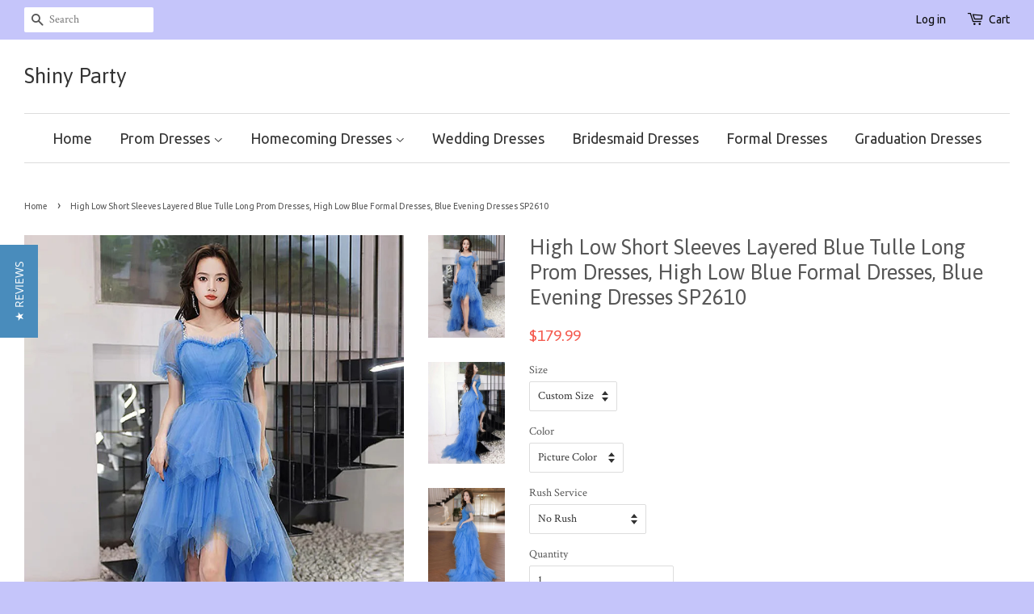

--- FILE ---
content_type: text/html; charset=utf-8
request_url: https://shinyparty.com/products/high-low-short-sleeves-layered-blue-tulle-long-prom-dresses-high-low-blue-formal-dresses-blue-evening-dresses-sp2610
body_size: 20975
content:
<!doctype html>
<!--[if lt IE 7]><html class="no-js lt-ie9 lt-ie8 lt-ie7" lang="en"> <![endif]-->
<!--[if IE 7]><html class="no-js lt-ie9 lt-ie8" lang="en"> <![endif]-->
<!--[if IE 8]><html class="no-js lt-ie9" lang="en"> <![endif]-->
<!--[if IE 9 ]><html class="ie9 no-js"> <![endif]-->
<!--[if (gt IE 9)|!(IE)]><!--> <html class="no-js"> <!--<![endif]-->
<head>
<meta name="p:domain_verify" content="4e3e9a7b953ab859ad77bb6c421983e6"/>
  <!-- Basic page needs ================================================== -->
  <meta charset="utf-8">
  <meta http-equiv="X-UA-Compatible" content="IE=edge,chrome=1">

  
  <link rel="shortcut icon" href="//shinyparty.com/cdn/shop/t/3/assets/favicon.png?v=85169451460402759511513780287" type="image/png" />
  

  <!-- Title and description ================================================== -->
  <title>
  High Low Short Sleeves Layered Blue Tulle Long Prom Dresses, High Low  &ndash; Shiny Party
  </title>

  
  <meta name="description" content="Customized service and Rush order are available. For custom-made color, please leave the color number before the color chart  For custom-made size, please leave us your following size  Bust: ___, Waist: ___, Hips: ___, Hollow to floor___  if you are not custom size, please ignore this. If the dress is with shoulder or ">
  

  <!-- Social meta ================================================== -->
  

  <meta property="og:type" content="product">
  <meta property="og:title" content="High Low Short Sleeves Layered Blue Tulle Long Prom Dresses, High Low Blue Formal Dresses, Blue Evening Dresses SP2610">
  <meta property="og:url" content="https://shinyparty.com/products/high-low-short-sleeves-layered-blue-tulle-long-prom-dresses-high-low-blue-formal-dresses-blue-evening-dresses-sp2610">
  
  <meta property="og:image" content="http://shinyparty.com/cdn/shop/products/HighLowShortSleevesLayeredBlueTulleLongPromDresses_HighLowBlueFormalDresses_BlueEveningDressesSP2610_grande.jpg?v=1678410251">
  <meta property="og:image:secure_url" content="https://shinyparty.com/cdn/shop/products/HighLowShortSleevesLayeredBlueTulleLongPromDresses_HighLowBlueFormalDresses_BlueEveningDressesSP2610_grande.jpg?v=1678410251">
  
  <meta property="og:image" content="http://shinyparty.com/cdn/shop/products/HighLowShortSleevesLayeredBlueTulleLongPromDresses_HighLowBlueFormalDresses_BlueEveningDresses1SP2610_grande.jpg?v=1678410251">
  <meta property="og:image:secure_url" content="https://shinyparty.com/cdn/shop/products/HighLowShortSleevesLayeredBlueTulleLongPromDresses_HighLowBlueFormalDresses_BlueEveningDresses1SP2610_grande.jpg?v=1678410251">
  
  <meta property="og:image" content="http://shinyparty.com/cdn/shop/products/HighLowShortSleevesLayeredBlueTulleLongPromDresses_HighLowBlueFormalDresses_BlueEveningDresses3SP2610_grande.jpg?v=1678410251">
  <meta property="og:image:secure_url" content="https://shinyparty.com/cdn/shop/products/HighLowShortSleevesLayeredBlueTulleLongPromDresses_HighLowBlueFormalDresses_BlueEveningDresses3SP2610_grande.jpg?v=1678410251">
  
  <meta property="og:price:amount" content="179.99">
  <meta property="og:price:currency" content="USD">


  <meta property="og:description" content="Customized service and Rush order are available. For custom-made color, please leave the color number before the color chart  For custom-made size, please leave us your following size  Bust: ___, Waist: ___, Hips: ___, Hollow to floor___  if you are not custom size, please ignore this. If the dress is with shoulder or ">

<meta property="og:site_name" content="Shiny Party">



<meta name="twitter:card" content="summary">




  <meta name="twitter:title" content="High Low Short Sleeves Layered Blue Tulle Long Prom Dresses, High Low Blue Formal Dresses, Blue Evening Dresses SP2610">
  <meta name="twitter:description" content="Customized service and Rush order are available. For custom-made color, please leave the color number before the color chart  For custom-made size, please leave us your following size  Bust: ___, Waist: ___, Hips: ___, Hollow to floor___  if you are not custom size, please ignore this. If the dress is">
  <meta name="twitter:image" content="https://shinyparty.com/cdn/shop/products/HighLowShortSleevesLayeredBlueTulleLongPromDresses_HighLowBlueFormalDresses_BlueEveningDressesSP2610_medium.jpg?v=1678410251">
  <meta name="twitter:image:width" content="240">
  <meta name="twitter:image:height" content="240">



  <!-- Helpers ================================================== -->
  <link rel="canonical" href="https://shinyparty.com/products/high-low-short-sleeves-layered-blue-tulle-long-prom-dresses-high-low-blue-formal-dresses-blue-evening-dresses-sp2610">
  <meta name="viewport" content="width=device-width,initial-scale=1">
  <meta name="theme-color" content="#f45b4f">

  <!-- CSS ================================================== -->
  <link href="//shinyparty.com/cdn/shop/t/3/assets/timber.scss.css?v=71631137983781735391754794237" rel="stylesheet" type="text/css" media="all" />
  <link href="//shinyparty.com/cdn/shop/t/3/assets/theme.scss.css?v=100918747399285941321754794237" rel="stylesheet" type="text/css" media="all" />

  
  
  
  <link href="//fonts.googleapis.com/css?family=Crimson+Text:400,700" rel="stylesheet" type="text/css" media="all" />


  
    
    
    <link href="//fonts.googleapis.com/css?family=Asap:400" rel="stylesheet" type="text/css" media="all" />
  


  
    
    
    <link href="//fonts.googleapis.com/css?family=Ubuntu:400" rel="stylesheet" type="text/css" media="all" />
  



  <!-- Header hook for plugins ================================================== -->
  <script>window.performance && window.performance.mark && window.performance.mark('shopify.content_for_header.start');</script><meta id="shopify-digital-wallet" name="shopify-digital-wallet" content="/11177230/digital_wallets/dialog">
<meta name="shopify-checkout-api-token" content="044a081a61f665e7c4045990b7c5f2ef">
<meta id="in-context-paypal-metadata" data-shop-id="11177230" data-venmo-supported="true" data-environment="production" data-locale="en_US" data-paypal-v4="true" data-currency="USD">
<link rel="alternate" type="application/json+oembed" href="https://shinyparty.com/products/high-low-short-sleeves-layered-blue-tulle-long-prom-dresses-high-low-blue-formal-dresses-blue-evening-dresses-sp2610.oembed">
<script async="async" src="/checkouts/internal/preloads.js?locale=en-US"></script>
<script id="shopify-features" type="application/json">{"accessToken":"044a081a61f665e7c4045990b7c5f2ef","betas":["rich-media-storefront-analytics"],"domain":"shinyparty.com","predictiveSearch":true,"shopId":11177230,"locale":"en"}</script>
<script>var Shopify = Shopify || {};
Shopify.shop = "mationknit.myshopify.com";
Shopify.locale = "en";
Shopify.currency = {"active":"USD","rate":"1.0"};
Shopify.country = "US";
Shopify.theme = {"name":"Minimal","id":85372551,"schema_name":null,"schema_version":null,"theme_store_id":380,"role":"main"};
Shopify.theme.handle = "null";
Shopify.theme.style = {"id":null,"handle":null};
Shopify.cdnHost = "shinyparty.com/cdn";
Shopify.routes = Shopify.routes || {};
Shopify.routes.root = "/";</script>
<script type="module">!function(o){(o.Shopify=o.Shopify||{}).modules=!0}(window);</script>
<script>!function(o){function n(){var o=[];function n(){o.push(Array.prototype.slice.apply(arguments))}return n.q=o,n}var t=o.Shopify=o.Shopify||{};t.loadFeatures=n(),t.autoloadFeatures=n()}(window);</script>
<script id="shop-js-analytics" type="application/json">{"pageType":"product"}</script>
<script defer="defer" async type="module" src="//shinyparty.com/cdn/shopifycloud/shop-js/modules/v2/client.init-shop-cart-sync_BT-GjEfc.en.esm.js"></script>
<script defer="defer" async type="module" src="//shinyparty.com/cdn/shopifycloud/shop-js/modules/v2/chunk.common_D58fp_Oc.esm.js"></script>
<script defer="defer" async type="module" src="//shinyparty.com/cdn/shopifycloud/shop-js/modules/v2/chunk.modal_xMitdFEc.esm.js"></script>
<script type="module">
  await import("//shinyparty.com/cdn/shopifycloud/shop-js/modules/v2/client.init-shop-cart-sync_BT-GjEfc.en.esm.js");
await import("//shinyparty.com/cdn/shopifycloud/shop-js/modules/v2/chunk.common_D58fp_Oc.esm.js");
await import("//shinyparty.com/cdn/shopifycloud/shop-js/modules/v2/chunk.modal_xMitdFEc.esm.js");

  window.Shopify.SignInWithShop?.initShopCartSync?.({"fedCMEnabled":true,"windoidEnabled":true});

</script>
<script>(function() {
  var isLoaded = false;
  function asyncLoad() {
    if (isLoaded) return;
    isLoaded = true;
    var urls = ["https:\/\/www.improvedcontactform.com\/icf.js?shop=mationknit.myshopify.com","\/\/staticw2.yotpo.com\/0YYRgrMnZK9KAUk4NZmpQyQaAm6hPreQrjjxoVxz\/widget.js?shop=mationknit.myshopify.com","\/\/staticw2.yotpo.com\/0YYRgrMnZK9KAUk4NZmpQyQaAm6hPreQrjjxoVxz\/widget.js?shop=mationknit.myshopify.com","https:\/\/mds.oceanpayment.com\/assets\/shopifylogo\/paypal,visa,mastercard,maestro,jcb,american_express,diners_club,discover.js?shop=mationknit.myshopify.com"];
    for (var i = 0; i < urls.length; i++) {
      var s = document.createElement('script');
      s.type = 'text/javascript';
      s.async = true;
      s.src = urls[i];
      var x = document.getElementsByTagName('script')[0];
      x.parentNode.insertBefore(s, x);
    }
  };
  if(window.attachEvent) {
    window.attachEvent('onload', asyncLoad);
  } else {
    window.addEventListener('load', asyncLoad, false);
  }
})();</script>
<script id="__st">var __st={"a":11177230,"offset":28800,"reqid":"4138c015-56bc-4be0-b3a6-47694c345597-1769185826","pageurl":"shinyparty.com\/products\/high-low-short-sleeves-layered-blue-tulle-long-prom-dresses-high-low-blue-formal-dresses-blue-evening-dresses-sp2610","u":"be31040d846d","p":"product","rtyp":"product","rid":8183649861912};</script>
<script>window.ShopifyPaypalV4VisibilityTracking = true;</script>
<script id="captcha-bootstrap">!function(){'use strict';const t='contact',e='account',n='new_comment',o=[[t,t],['blogs',n],['comments',n],[t,'customer']],c=[[e,'customer_login'],[e,'guest_login'],[e,'recover_customer_password'],[e,'create_customer']],r=t=>t.map((([t,e])=>`form[action*='/${t}']:not([data-nocaptcha='true']) input[name='form_type'][value='${e}']`)).join(','),a=t=>()=>t?[...document.querySelectorAll(t)].map((t=>t.form)):[];function s(){const t=[...o],e=r(t);return a(e)}const i='password',u='form_key',d=['recaptcha-v3-token','g-recaptcha-response','h-captcha-response',i],f=()=>{try{return window.sessionStorage}catch{return}},m='__shopify_v',_=t=>t.elements[u];function p(t,e,n=!1){try{const o=window.sessionStorage,c=JSON.parse(o.getItem(e)),{data:r}=function(t){const{data:e,action:n}=t;return t[m]||n?{data:e,action:n}:{data:t,action:n}}(c);for(const[e,n]of Object.entries(r))t.elements[e]&&(t.elements[e].value=n);n&&o.removeItem(e)}catch(o){console.error('form repopulation failed',{error:o})}}const l='form_type',E='cptcha';function T(t){t.dataset[E]=!0}const w=window,h=w.document,L='Shopify',v='ce_forms',y='captcha';let A=!1;((t,e)=>{const n=(g='f06e6c50-85a8-45c8-87d0-21a2b65856fe',I='https://cdn.shopify.com/shopifycloud/storefront-forms-hcaptcha/ce_storefront_forms_captcha_hcaptcha.v1.5.2.iife.js',D={infoText:'Protected by hCaptcha',privacyText:'Privacy',termsText:'Terms'},(t,e,n)=>{const o=w[L][v],c=o.bindForm;if(c)return c(t,g,e,D).then(n);var r;o.q.push([[t,g,e,D],n]),r=I,A||(h.body.append(Object.assign(h.createElement('script'),{id:'captcha-provider',async:!0,src:r})),A=!0)});var g,I,D;w[L]=w[L]||{},w[L][v]=w[L][v]||{},w[L][v].q=[],w[L][y]=w[L][y]||{},w[L][y].protect=function(t,e){n(t,void 0,e),T(t)},Object.freeze(w[L][y]),function(t,e,n,w,h,L){const[v,y,A,g]=function(t,e,n){const i=e?o:[],u=t?c:[],d=[...i,...u],f=r(d),m=r(i),_=r(d.filter((([t,e])=>n.includes(e))));return[a(f),a(m),a(_),s()]}(w,h,L),I=t=>{const e=t.target;return e instanceof HTMLFormElement?e:e&&e.form},D=t=>v().includes(t);t.addEventListener('submit',(t=>{const e=I(t);if(!e)return;const n=D(e)&&!e.dataset.hcaptchaBound&&!e.dataset.recaptchaBound,o=_(e),c=g().includes(e)&&(!o||!o.value);(n||c)&&t.preventDefault(),c&&!n&&(function(t){try{if(!f())return;!function(t){const e=f();if(!e)return;const n=_(t);if(!n)return;const o=n.value;o&&e.removeItem(o)}(t);const e=Array.from(Array(32),(()=>Math.random().toString(36)[2])).join('');!function(t,e){_(t)||t.append(Object.assign(document.createElement('input'),{type:'hidden',name:u})),t.elements[u].value=e}(t,e),function(t,e){const n=f();if(!n)return;const o=[...t.querySelectorAll(`input[type='${i}']`)].map((({name:t})=>t)),c=[...d,...o],r={};for(const[a,s]of new FormData(t).entries())c.includes(a)||(r[a]=s);n.setItem(e,JSON.stringify({[m]:1,action:t.action,data:r}))}(t,e)}catch(e){console.error('failed to persist form',e)}}(e),e.submit())}));const S=(t,e)=>{t&&!t.dataset[E]&&(n(t,e.some((e=>e===t))),T(t))};for(const o of['focusin','change'])t.addEventListener(o,(t=>{const e=I(t);D(e)&&S(e,y())}));const B=e.get('form_key'),M=e.get(l),P=B&&M;t.addEventListener('DOMContentLoaded',(()=>{const t=y();if(P)for(const e of t)e.elements[l].value===M&&p(e,B);[...new Set([...A(),...v().filter((t=>'true'===t.dataset.shopifyCaptcha))])].forEach((e=>S(e,t)))}))}(h,new URLSearchParams(w.location.search),n,t,e,['guest_login'])})(!0,!0)}();</script>
<script integrity="sha256-4kQ18oKyAcykRKYeNunJcIwy7WH5gtpwJnB7kiuLZ1E=" data-source-attribution="shopify.loadfeatures" defer="defer" src="//shinyparty.com/cdn/shopifycloud/storefront/assets/storefront/load_feature-a0a9edcb.js" crossorigin="anonymous"></script>
<script data-source-attribution="shopify.dynamic_checkout.dynamic.init">var Shopify=Shopify||{};Shopify.PaymentButton=Shopify.PaymentButton||{isStorefrontPortableWallets:!0,init:function(){window.Shopify.PaymentButton.init=function(){};var t=document.createElement("script");t.src="https://shinyparty.com/cdn/shopifycloud/portable-wallets/latest/portable-wallets.en.js",t.type="module",document.head.appendChild(t)}};
</script>
<script data-source-attribution="shopify.dynamic_checkout.buyer_consent">
  function portableWalletsHideBuyerConsent(e){var t=document.getElementById("shopify-buyer-consent"),n=document.getElementById("shopify-subscription-policy-button");t&&n&&(t.classList.add("hidden"),t.setAttribute("aria-hidden","true"),n.removeEventListener("click",e))}function portableWalletsShowBuyerConsent(e){var t=document.getElementById("shopify-buyer-consent"),n=document.getElementById("shopify-subscription-policy-button");t&&n&&(t.classList.remove("hidden"),t.removeAttribute("aria-hidden"),n.addEventListener("click",e))}window.Shopify?.PaymentButton&&(window.Shopify.PaymentButton.hideBuyerConsent=portableWalletsHideBuyerConsent,window.Shopify.PaymentButton.showBuyerConsent=portableWalletsShowBuyerConsent);
</script>
<script data-source-attribution="shopify.dynamic_checkout.cart.bootstrap">document.addEventListener("DOMContentLoaded",(function(){function t(){return document.querySelector("shopify-accelerated-checkout-cart, shopify-accelerated-checkout")}if(t())Shopify.PaymentButton.init();else{new MutationObserver((function(e,n){t()&&(Shopify.PaymentButton.init(),n.disconnect())})).observe(document.body,{childList:!0,subtree:!0})}}));
</script>
<link id="shopify-accelerated-checkout-styles" rel="stylesheet" media="screen" href="https://shinyparty.com/cdn/shopifycloud/portable-wallets/latest/accelerated-checkout-backwards-compat.css" crossorigin="anonymous">
<style id="shopify-accelerated-checkout-cart">
        #shopify-buyer-consent {
  margin-top: 1em;
  display: inline-block;
  width: 100%;
}

#shopify-buyer-consent.hidden {
  display: none;
}

#shopify-subscription-policy-button {
  background: none;
  border: none;
  padding: 0;
  text-decoration: underline;
  font-size: inherit;
  cursor: pointer;
}

#shopify-subscription-policy-button::before {
  box-shadow: none;
}

      </style>

<script>window.performance && window.performance.mark && window.performance.mark('shopify.content_for_header.end');</script>

  

<!--[if lt IE 9]>
<script src="//cdnjs.cloudflare.com/ajax/libs/html5shiv/3.7.2/html5shiv.min.js" type="text/javascript"></script>
<script src="//shinyparty.com/cdn/shop/t/3/assets/respond.min.js?v=52248677837542619231452143403" type="text/javascript"></script>
<link href="//shinyparty.com/cdn/shop/t/3/assets/respond-proxy.html" id="respond-proxy" rel="respond-proxy" />
<link href="//shinyparty.com/search?q=a4d1b6316a564e36772382e116d866c5" id="respond-redirect" rel="respond-redirect" />
<script src="//shinyparty.com/search?q=a4d1b6316a564e36772382e116d866c5" type="text/javascript"></script>
<![endif]-->



  <script src="//ajax.googleapis.com/ajax/libs/jquery/1.11.0/jquery.min.js" type="text/javascript"></script>
  <script src="//shinyparty.com/cdn/shop/t/3/assets/modernizr.min.js?v=26620055551102246001452143402" type="text/javascript"></script>

  
  

<link href="https://monorail-edge.shopifysvc.com" rel="dns-prefetch">
<script>(function(){if ("sendBeacon" in navigator && "performance" in window) {try {var session_token_from_headers = performance.getEntriesByType('navigation')[0].serverTiming.find(x => x.name == '_s').description;} catch {var session_token_from_headers = undefined;}var session_cookie_matches = document.cookie.match(/_shopify_s=([^;]*)/);var session_token_from_cookie = session_cookie_matches && session_cookie_matches.length === 2 ? session_cookie_matches[1] : "";var session_token = session_token_from_headers || session_token_from_cookie || "";function handle_abandonment_event(e) {var entries = performance.getEntries().filter(function(entry) {return /monorail-edge.shopifysvc.com/.test(entry.name);});if (!window.abandonment_tracked && entries.length === 0) {window.abandonment_tracked = true;var currentMs = Date.now();var navigation_start = performance.timing.navigationStart;var payload = {shop_id: 11177230,url: window.location.href,navigation_start,duration: currentMs - navigation_start,session_token,page_type: "product"};window.navigator.sendBeacon("https://monorail-edge.shopifysvc.com/v1/produce", JSON.stringify({schema_id: "online_store_buyer_site_abandonment/1.1",payload: payload,metadata: {event_created_at_ms: currentMs,event_sent_at_ms: currentMs}}));}}window.addEventListener('pagehide', handle_abandonment_event);}}());</script>
<script id="web-pixels-manager-setup">(function e(e,d,r,n,o){if(void 0===o&&(o={}),!Boolean(null===(a=null===(i=window.Shopify)||void 0===i?void 0:i.analytics)||void 0===a?void 0:a.replayQueue)){var i,a;window.Shopify=window.Shopify||{};var t=window.Shopify;t.analytics=t.analytics||{};var s=t.analytics;s.replayQueue=[],s.publish=function(e,d,r){return s.replayQueue.push([e,d,r]),!0};try{self.performance.mark("wpm:start")}catch(e){}var l=function(){var e={modern:/Edge?\/(1{2}[4-9]|1[2-9]\d|[2-9]\d{2}|\d{4,})\.\d+(\.\d+|)|Firefox\/(1{2}[4-9]|1[2-9]\d|[2-9]\d{2}|\d{4,})\.\d+(\.\d+|)|Chrom(ium|e)\/(9{2}|\d{3,})\.\d+(\.\d+|)|(Maci|X1{2}).+ Version\/(15\.\d+|(1[6-9]|[2-9]\d|\d{3,})\.\d+)([,.]\d+|)( \(\w+\)|)( Mobile\/\w+|) Safari\/|Chrome.+OPR\/(9{2}|\d{3,})\.\d+\.\d+|(CPU[ +]OS|iPhone[ +]OS|CPU[ +]iPhone|CPU IPhone OS|CPU iPad OS)[ +]+(15[._]\d+|(1[6-9]|[2-9]\d|\d{3,})[._]\d+)([._]\d+|)|Android:?[ /-](13[3-9]|1[4-9]\d|[2-9]\d{2}|\d{4,})(\.\d+|)(\.\d+|)|Android.+Firefox\/(13[5-9]|1[4-9]\d|[2-9]\d{2}|\d{4,})\.\d+(\.\d+|)|Android.+Chrom(ium|e)\/(13[3-9]|1[4-9]\d|[2-9]\d{2}|\d{4,})\.\d+(\.\d+|)|SamsungBrowser\/([2-9]\d|\d{3,})\.\d+/,legacy:/Edge?\/(1[6-9]|[2-9]\d|\d{3,})\.\d+(\.\d+|)|Firefox\/(5[4-9]|[6-9]\d|\d{3,})\.\d+(\.\d+|)|Chrom(ium|e)\/(5[1-9]|[6-9]\d|\d{3,})\.\d+(\.\d+|)([\d.]+$|.*Safari\/(?![\d.]+ Edge\/[\d.]+$))|(Maci|X1{2}).+ Version\/(10\.\d+|(1[1-9]|[2-9]\d|\d{3,})\.\d+)([,.]\d+|)( \(\w+\)|)( Mobile\/\w+|) Safari\/|Chrome.+OPR\/(3[89]|[4-9]\d|\d{3,})\.\d+\.\d+|(CPU[ +]OS|iPhone[ +]OS|CPU[ +]iPhone|CPU IPhone OS|CPU iPad OS)[ +]+(10[._]\d+|(1[1-9]|[2-9]\d|\d{3,})[._]\d+)([._]\d+|)|Android:?[ /-](13[3-9]|1[4-9]\d|[2-9]\d{2}|\d{4,})(\.\d+|)(\.\d+|)|Mobile Safari.+OPR\/([89]\d|\d{3,})\.\d+\.\d+|Android.+Firefox\/(13[5-9]|1[4-9]\d|[2-9]\d{2}|\d{4,})\.\d+(\.\d+|)|Android.+Chrom(ium|e)\/(13[3-9]|1[4-9]\d|[2-9]\d{2}|\d{4,})\.\d+(\.\d+|)|Android.+(UC? ?Browser|UCWEB|U3)[ /]?(15\.([5-9]|\d{2,})|(1[6-9]|[2-9]\d|\d{3,})\.\d+)\.\d+|SamsungBrowser\/(5\.\d+|([6-9]|\d{2,})\.\d+)|Android.+MQ{2}Browser\/(14(\.(9|\d{2,})|)|(1[5-9]|[2-9]\d|\d{3,})(\.\d+|))(\.\d+|)|K[Aa][Ii]OS\/(3\.\d+|([4-9]|\d{2,})\.\d+)(\.\d+|)/},d=e.modern,r=e.legacy,n=navigator.userAgent;return n.match(d)?"modern":n.match(r)?"legacy":"unknown"}(),u="modern"===l?"modern":"legacy",c=(null!=n?n:{modern:"",legacy:""})[u],f=function(e){return[e.baseUrl,"/wpm","/b",e.hashVersion,"modern"===e.buildTarget?"m":"l",".js"].join("")}({baseUrl:d,hashVersion:r,buildTarget:u}),m=function(e){var d=e.version,r=e.bundleTarget,n=e.surface,o=e.pageUrl,i=e.monorailEndpoint;return{emit:function(e){var a=e.status,t=e.errorMsg,s=(new Date).getTime(),l=JSON.stringify({metadata:{event_sent_at_ms:s},events:[{schema_id:"web_pixels_manager_load/3.1",payload:{version:d,bundle_target:r,page_url:o,status:a,surface:n,error_msg:t},metadata:{event_created_at_ms:s}}]});if(!i)return console&&console.warn&&console.warn("[Web Pixels Manager] No Monorail endpoint provided, skipping logging."),!1;try{return self.navigator.sendBeacon.bind(self.navigator)(i,l)}catch(e){}var u=new XMLHttpRequest;try{return u.open("POST",i,!0),u.setRequestHeader("Content-Type","text/plain"),u.send(l),!0}catch(e){return console&&console.warn&&console.warn("[Web Pixels Manager] Got an unhandled error while logging to Monorail."),!1}}}}({version:r,bundleTarget:l,surface:e.surface,pageUrl:self.location.href,monorailEndpoint:e.monorailEndpoint});try{o.browserTarget=l,function(e){var d=e.src,r=e.async,n=void 0===r||r,o=e.onload,i=e.onerror,a=e.sri,t=e.scriptDataAttributes,s=void 0===t?{}:t,l=document.createElement("script"),u=document.querySelector("head"),c=document.querySelector("body");if(l.async=n,l.src=d,a&&(l.integrity=a,l.crossOrigin="anonymous"),s)for(var f in s)if(Object.prototype.hasOwnProperty.call(s,f))try{l.dataset[f]=s[f]}catch(e){}if(o&&l.addEventListener("load",o),i&&l.addEventListener("error",i),u)u.appendChild(l);else{if(!c)throw new Error("Did not find a head or body element to append the script");c.appendChild(l)}}({src:f,async:!0,onload:function(){if(!function(){var e,d;return Boolean(null===(d=null===(e=window.Shopify)||void 0===e?void 0:e.analytics)||void 0===d?void 0:d.initialized)}()){var d=window.webPixelsManager.init(e)||void 0;if(d){var r=window.Shopify.analytics;r.replayQueue.forEach((function(e){var r=e[0],n=e[1],o=e[2];d.publishCustomEvent(r,n,o)})),r.replayQueue=[],r.publish=d.publishCustomEvent,r.visitor=d.visitor,r.initialized=!0}}},onerror:function(){return m.emit({status:"failed",errorMsg:"".concat(f," has failed to load")})},sri:function(e){var d=/^sha384-[A-Za-z0-9+/=]+$/;return"string"==typeof e&&d.test(e)}(c)?c:"",scriptDataAttributes:o}),m.emit({status:"loading"})}catch(e){m.emit({status:"failed",errorMsg:(null==e?void 0:e.message)||"Unknown error"})}}})({shopId: 11177230,storefrontBaseUrl: "https://shinyparty.com",extensionsBaseUrl: "https://extensions.shopifycdn.com/cdn/shopifycloud/web-pixels-manager",monorailEndpoint: "https://monorail-edge.shopifysvc.com/unstable/produce_batch",surface: "storefront-renderer",enabledBetaFlags: ["2dca8a86"],webPixelsConfigList: [{"id":"2039939352","configuration":"{\"yotpoStoreId\":\"0YYRgrMnZK9KAUk4NZmpQyQaAm6hPreQrjjxoVxz\"}","eventPayloadVersion":"v1","runtimeContext":"STRICT","scriptVersion":"8bb37a256888599d9a3d57f0551d3859","type":"APP","apiClientId":70132,"privacyPurposes":["ANALYTICS","MARKETING","SALE_OF_DATA"],"dataSharingAdjustments":{"protectedCustomerApprovalScopes":["read_customer_address","read_customer_email","read_customer_name","read_customer_personal_data","read_customer_phone"]}},{"id":"206733592","configuration":"{\"tagID\":\"2612898087380\"}","eventPayloadVersion":"v1","runtimeContext":"STRICT","scriptVersion":"18031546ee651571ed29edbe71a3550b","type":"APP","apiClientId":3009811,"privacyPurposes":["ANALYTICS","MARKETING","SALE_OF_DATA"],"dataSharingAdjustments":{"protectedCustomerApprovalScopes":["read_customer_address","read_customer_email","read_customer_name","read_customer_personal_data","read_customer_phone"]}},{"id":"shopify-app-pixel","configuration":"{}","eventPayloadVersion":"v1","runtimeContext":"STRICT","scriptVersion":"0450","apiClientId":"shopify-pixel","type":"APP","privacyPurposes":["ANALYTICS","MARKETING"]},{"id":"shopify-custom-pixel","eventPayloadVersion":"v1","runtimeContext":"LAX","scriptVersion":"0450","apiClientId":"shopify-pixel","type":"CUSTOM","privacyPurposes":["ANALYTICS","MARKETING"]}],isMerchantRequest: false,initData: {"shop":{"name":"Shiny Party","paymentSettings":{"currencyCode":"USD"},"myshopifyDomain":"mationknit.myshopify.com","countryCode":"US","storefrontUrl":"https:\/\/shinyparty.com"},"customer":null,"cart":null,"checkout":null,"productVariants":[{"price":{"amount":179.99,"currencyCode":"USD"},"product":{"title":"High Low Short Sleeves Layered Blue Tulle Long Prom Dresses, High Low Blue Formal Dresses, Blue Evening Dresses SP2610","vendor":"Shiny Party","id":"8183649861912","untranslatedTitle":"High Low Short Sleeves Layered Blue Tulle Long Prom Dresses, High Low Blue Formal Dresses, Blue Evening Dresses SP2610","url":"\/products\/high-low-short-sleeves-layered-blue-tulle-long-prom-dresses-high-low-blue-formal-dresses-blue-evening-dresses-sp2610","type":"Dress"},"id":"44726414639384","image":{"src":"\/\/shinyparty.com\/cdn\/shop\/products\/HighLowShortSleevesLayeredBlueTulleLongPromDresses_HighLowBlueFormalDresses_BlueEveningDressesSP2610.jpg?v=1678410251"},"sku":"","title":"Custom Size \/ Picture Color \/ No Rush","untranslatedTitle":"Custom Size \/ Picture Color \/ No Rush"},{"price":{"amount":199.98,"currencyCode":"USD"},"product":{"title":"High Low Short Sleeves Layered Blue Tulle Long Prom Dresses, High Low Blue Formal Dresses, Blue Evening Dresses SP2610","vendor":"Shiny Party","id":"8183649861912","untranslatedTitle":"High Low Short Sleeves Layered Blue Tulle Long Prom Dresses, High Low Blue Formal Dresses, Blue Evening Dresses SP2610","url":"\/products\/high-low-short-sleeves-layered-blue-tulle-long-prom-dresses-high-low-blue-formal-dresses-blue-evening-dresses-sp2610","type":"Dress"},"id":"44726414672152","image":{"src":"\/\/shinyparty.com\/cdn\/shop\/products\/HighLowShortSleevesLayeredBlueTulleLongPromDresses_HighLowBlueFormalDresses_BlueEveningDressesSP2610.jpg?v=1678410251"},"sku":"","title":"Custom Size \/ Picture Color \/ With Rush+$19.99","untranslatedTitle":"Custom Size \/ Picture Color \/ With Rush+$19.99"},{"price":{"amount":179.99,"currencyCode":"USD"},"product":{"title":"High Low Short Sleeves Layered Blue Tulle Long Prom Dresses, High Low Blue Formal Dresses, Blue Evening Dresses SP2610","vendor":"Shiny Party","id":"8183649861912","untranslatedTitle":"High Low Short Sleeves Layered Blue Tulle Long Prom Dresses, High Low Blue Formal Dresses, Blue Evening Dresses SP2610","url":"\/products\/high-low-short-sleeves-layered-blue-tulle-long-prom-dresses-high-low-blue-formal-dresses-blue-evening-dresses-sp2610","type":"Dress"},"id":"44726414704920","image":{"src":"\/\/shinyparty.com\/cdn\/shop\/products\/HighLowShortSleevesLayeredBlueTulleLongPromDresses_HighLowBlueFormalDresses_BlueEveningDressesSP2610.jpg?v=1678410251"},"sku":"","title":"Custom Size \/ Custom Color \/ No Rush","untranslatedTitle":"Custom Size \/ Custom Color \/ No Rush"},{"price":{"amount":199.98,"currencyCode":"USD"},"product":{"title":"High Low Short Sleeves Layered Blue Tulle Long Prom Dresses, High Low Blue Formal Dresses, Blue Evening Dresses SP2610","vendor":"Shiny Party","id":"8183649861912","untranslatedTitle":"High Low Short Sleeves Layered Blue Tulle Long Prom Dresses, High Low Blue Formal Dresses, Blue Evening Dresses SP2610","url":"\/products\/high-low-short-sleeves-layered-blue-tulle-long-prom-dresses-high-low-blue-formal-dresses-blue-evening-dresses-sp2610","type":"Dress"},"id":"44726414737688","image":{"src":"\/\/shinyparty.com\/cdn\/shop\/products\/HighLowShortSleevesLayeredBlueTulleLongPromDresses_HighLowBlueFormalDresses_BlueEveningDressesSP2610.jpg?v=1678410251"},"sku":"","title":"Custom Size \/ Custom Color \/ With Rush+$19.99","untranslatedTitle":"Custom Size \/ Custom Color \/ With Rush+$19.99"},{"price":{"amount":179.99,"currencyCode":"USD"},"product":{"title":"High Low Short Sleeves Layered Blue Tulle Long Prom Dresses, High Low Blue Formal Dresses, Blue Evening Dresses SP2610","vendor":"Shiny Party","id":"8183649861912","untranslatedTitle":"High Low Short Sleeves Layered Blue Tulle Long Prom Dresses, High Low Blue Formal Dresses, Blue Evening Dresses SP2610","url":"\/products\/high-low-short-sleeves-layered-blue-tulle-long-prom-dresses-high-low-blue-formal-dresses-blue-evening-dresses-sp2610","type":"Dress"},"id":"44726414770456","image":{"src":"\/\/shinyparty.com\/cdn\/shop\/products\/HighLowShortSleevesLayeredBlueTulleLongPromDresses_HighLowBlueFormalDresses_BlueEveningDressesSP2610.jpg?v=1678410251"},"sku":"","title":"US 2 \/ Picture Color \/ No Rush","untranslatedTitle":"US 2 \/ Picture Color \/ No Rush"},{"price":{"amount":199.98,"currencyCode":"USD"},"product":{"title":"High Low Short Sleeves Layered Blue Tulle Long Prom Dresses, High Low Blue Formal Dresses, Blue Evening Dresses SP2610","vendor":"Shiny Party","id":"8183649861912","untranslatedTitle":"High Low Short Sleeves Layered Blue Tulle Long Prom Dresses, High Low Blue Formal Dresses, Blue Evening Dresses SP2610","url":"\/products\/high-low-short-sleeves-layered-blue-tulle-long-prom-dresses-high-low-blue-formal-dresses-blue-evening-dresses-sp2610","type":"Dress"},"id":"44726414803224","image":{"src":"\/\/shinyparty.com\/cdn\/shop\/products\/HighLowShortSleevesLayeredBlueTulleLongPromDresses_HighLowBlueFormalDresses_BlueEveningDressesSP2610.jpg?v=1678410251"},"sku":"","title":"US 2 \/ Picture Color \/ With Rush+$19.99","untranslatedTitle":"US 2 \/ Picture Color \/ With Rush+$19.99"},{"price":{"amount":179.99,"currencyCode":"USD"},"product":{"title":"High Low Short Sleeves Layered Blue Tulle Long Prom Dresses, High Low Blue Formal Dresses, Blue Evening Dresses SP2610","vendor":"Shiny Party","id":"8183649861912","untranslatedTitle":"High Low Short Sleeves Layered Blue Tulle Long Prom Dresses, High Low Blue Formal Dresses, Blue Evening Dresses SP2610","url":"\/products\/high-low-short-sleeves-layered-blue-tulle-long-prom-dresses-high-low-blue-formal-dresses-blue-evening-dresses-sp2610","type":"Dress"},"id":"44726414835992","image":{"src":"\/\/shinyparty.com\/cdn\/shop\/products\/HighLowShortSleevesLayeredBlueTulleLongPromDresses_HighLowBlueFormalDresses_BlueEveningDressesSP2610.jpg?v=1678410251"},"sku":"","title":"US 2 \/ Custom Color \/ No Rush","untranslatedTitle":"US 2 \/ Custom Color \/ No Rush"},{"price":{"amount":199.98,"currencyCode":"USD"},"product":{"title":"High Low Short Sleeves Layered Blue Tulle Long Prom Dresses, High Low Blue Formal Dresses, Blue Evening Dresses SP2610","vendor":"Shiny Party","id":"8183649861912","untranslatedTitle":"High Low Short Sleeves Layered Blue Tulle Long Prom Dresses, High Low Blue Formal Dresses, Blue Evening Dresses SP2610","url":"\/products\/high-low-short-sleeves-layered-blue-tulle-long-prom-dresses-high-low-blue-formal-dresses-blue-evening-dresses-sp2610","type":"Dress"},"id":"44726414868760","image":{"src":"\/\/shinyparty.com\/cdn\/shop\/products\/HighLowShortSleevesLayeredBlueTulleLongPromDresses_HighLowBlueFormalDresses_BlueEveningDressesSP2610.jpg?v=1678410251"},"sku":"","title":"US 2 \/ Custom Color \/ With Rush+$19.99","untranslatedTitle":"US 2 \/ Custom Color \/ With Rush+$19.99"},{"price":{"amount":179.99,"currencyCode":"USD"},"product":{"title":"High Low Short Sleeves Layered Blue Tulle Long Prom Dresses, High Low Blue Formal Dresses, Blue Evening Dresses SP2610","vendor":"Shiny Party","id":"8183649861912","untranslatedTitle":"High Low Short Sleeves Layered Blue Tulle Long Prom Dresses, High Low Blue Formal Dresses, Blue Evening Dresses SP2610","url":"\/products\/high-low-short-sleeves-layered-blue-tulle-long-prom-dresses-high-low-blue-formal-dresses-blue-evening-dresses-sp2610","type":"Dress"},"id":"44726414901528","image":{"src":"\/\/shinyparty.com\/cdn\/shop\/products\/HighLowShortSleevesLayeredBlueTulleLongPromDresses_HighLowBlueFormalDresses_BlueEveningDressesSP2610.jpg?v=1678410251"},"sku":"","title":"US 4 \/ Picture Color \/ No Rush","untranslatedTitle":"US 4 \/ Picture Color \/ No Rush"},{"price":{"amount":199.98,"currencyCode":"USD"},"product":{"title":"High Low Short Sleeves Layered Blue Tulle Long Prom Dresses, High Low Blue Formal Dresses, Blue Evening Dresses SP2610","vendor":"Shiny Party","id":"8183649861912","untranslatedTitle":"High Low Short Sleeves Layered Blue Tulle Long Prom Dresses, High Low Blue Formal Dresses, Blue Evening Dresses SP2610","url":"\/products\/high-low-short-sleeves-layered-blue-tulle-long-prom-dresses-high-low-blue-formal-dresses-blue-evening-dresses-sp2610","type":"Dress"},"id":"44726414934296","image":{"src":"\/\/shinyparty.com\/cdn\/shop\/products\/HighLowShortSleevesLayeredBlueTulleLongPromDresses_HighLowBlueFormalDresses_BlueEveningDressesSP2610.jpg?v=1678410251"},"sku":"","title":"US 4 \/ Picture Color \/ With Rush+$19.99","untranslatedTitle":"US 4 \/ Picture Color \/ With Rush+$19.99"},{"price":{"amount":179.99,"currencyCode":"USD"},"product":{"title":"High Low Short Sleeves Layered Blue Tulle Long Prom Dresses, High Low Blue Formal Dresses, Blue Evening Dresses SP2610","vendor":"Shiny Party","id":"8183649861912","untranslatedTitle":"High Low Short Sleeves Layered Blue Tulle Long Prom Dresses, High Low Blue Formal Dresses, Blue Evening Dresses SP2610","url":"\/products\/high-low-short-sleeves-layered-blue-tulle-long-prom-dresses-high-low-blue-formal-dresses-blue-evening-dresses-sp2610","type":"Dress"},"id":"44726414967064","image":{"src":"\/\/shinyparty.com\/cdn\/shop\/products\/HighLowShortSleevesLayeredBlueTulleLongPromDresses_HighLowBlueFormalDresses_BlueEveningDressesSP2610.jpg?v=1678410251"},"sku":"","title":"US 4 \/ Custom Color \/ No Rush","untranslatedTitle":"US 4 \/ Custom Color \/ No Rush"},{"price":{"amount":199.98,"currencyCode":"USD"},"product":{"title":"High Low Short Sleeves Layered Blue Tulle Long Prom Dresses, High Low Blue Formal Dresses, Blue Evening Dresses SP2610","vendor":"Shiny Party","id":"8183649861912","untranslatedTitle":"High Low Short Sleeves Layered Blue Tulle Long Prom Dresses, High Low Blue Formal Dresses, Blue Evening Dresses SP2610","url":"\/products\/high-low-short-sleeves-layered-blue-tulle-long-prom-dresses-high-low-blue-formal-dresses-blue-evening-dresses-sp2610","type":"Dress"},"id":"44726414999832","image":{"src":"\/\/shinyparty.com\/cdn\/shop\/products\/HighLowShortSleevesLayeredBlueTulleLongPromDresses_HighLowBlueFormalDresses_BlueEveningDressesSP2610.jpg?v=1678410251"},"sku":"","title":"US 4 \/ Custom Color \/ With Rush+$19.99","untranslatedTitle":"US 4 \/ Custom Color \/ With Rush+$19.99"},{"price":{"amount":179.99,"currencyCode":"USD"},"product":{"title":"High Low Short Sleeves Layered Blue Tulle Long Prom Dresses, High Low Blue Formal Dresses, Blue Evening Dresses SP2610","vendor":"Shiny Party","id":"8183649861912","untranslatedTitle":"High Low Short Sleeves Layered Blue Tulle Long Prom Dresses, High Low Blue Formal Dresses, Blue Evening Dresses SP2610","url":"\/products\/high-low-short-sleeves-layered-blue-tulle-long-prom-dresses-high-low-blue-formal-dresses-blue-evening-dresses-sp2610","type":"Dress"},"id":"44726415032600","image":{"src":"\/\/shinyparty.com\/cdn\/shop\/products\/HighLowShortSleevesLayeredBlueTulleLongPromDresses_HighLowBlueFormalDresses_BlueEveningDressesSP2610.jpg?v=1678410251"},"sku":"","title":"US 6 \/ Picture Color \/ No Rush","untranslatedTitle":"US 6 \/ Picture Color \/ No Rush"},{"price":{"amount":199.98,"currencyCode":"USD"},"product":{"title":"High Low Short Sleeves Layered Blue Tulle Long Prom Dresses, High Low Blue Formal Dresses, Blue Evening Dresses SP2610","vendor":"Shiny Party","id":"8183649861912","untranslatedTitle":"High Low Short Sleeves Layered Blue Tulle Long Prom Dresses, High Low Blue Formal Dresses, Blue Evening Dresses SP2610","url":"\/products\/high-low-short-sleeves-layered-blue-tulle-long-prom-dresses-high-low-blue-formal-dresses-blue-evening-dresses-sp2610","type":"Dress"},"id":"44726415065368","image":{"src":"\/\/shinyparty.com\/cdn\/shop\/products\/HighLowShortSleevesLayeredBlueTulleLongPromDresses_HighLowBlueFormalDresses_BlueEveningDressesSP2610.jpg?v=1678410251"},"sku":"","title":"US 6 \/ Picture Color \/ With Rush+$19.99","untranslatedTitle":"US 6 \/ Picture Color \/ With Rush+$19.99"},{"price":{"amount":179.99,"currencyCode":"USD"},"product":{"title":"High Low Short Sleeves Layered Blue Tulle Long Prom Dresses, High Low Blue Formal Dresses, Blue Evening Dresses SP2610","vendor":"Shiny Party","id":"8183649861912","untranslatedTitle":"High Low Short Sleeves Layered Blue Tulle Long Prom Dresses, High Low Blue Formal Dresses, Blue Evening Dresses SP2610","url":"\/products\/high-low-short-sleeves-layered-blue-tulle-long-prom-dresses-high-low-blue-formal-dresses-blue-evening-dresses-sp2610","type":"Dress"},"id":"44726415098136","image":{"src":"\/\/shinyparty.com\/cdn\/shop\/products\/HighLowShortSleevesLayeredBlueTulleLongPromDresses_HighLowBlueFormalDresses_BlueEveningDressesSP2610.jpg?v=1678410251"},"sku":"","title":"US 6 \/ Custom Color \/ No Rush","untranslatedTitle":"US 6 \/ Custom Color \/ No Rush"},{"price":{"amount":199.98,"currencyCode":"USD"},"product":{"title":"High Low Short Sleeves Layered Blue Tulle Long Prom Dresses, High Low Blue Formal Dresses, Blue Evening Dresses SP2610","vendor":"Shiny Party","id":"8183649861912","untranslatedTitle":"High Low Short Sleeves Layered Blue Tulle Long Prom Dresses, High Low Blue Formal Dresses, Blue Evening Dresses SP2610","url":"\/products\/high-low-short-sleeves-layered-blue-tulle-long-prom-dresses-high-low-blue-formal-dresses-blue-evening-dresses-sp2610","type":"Dress"},"id":"44726415130904","image":{"src":"\/\/shinyparty.com\/cdn\/shop\/products\/HighLowShortSleevesLayeredBlueTulleLongPromDresses_HighLowBlueFormalDresses_BlueEveningDressesSP2610.jpg?v=1678410251"},"sku":"","title":"US 6 \/ Custom Color \/ With Rush+$19.99","untranslatedTitle":"US 6 \/ Custom Color \/ With Rush+$19.99"},{"price":{"amount":179.99,"currencyCode":"USD"},"product":{"title":"High Low Short Sleeves Layered Blue Tulle Long Prom Dresses, High Low Blue Formal Dresses, Blue Evening Dresses SP2610","vendor":"Shiny Party","id":"8183649861912","untranslatedTitle":"High Low Short Sleeves Layered Blue Tulle Long Prom Dresses, High Low Blue Formal Dresses, Blue Evening Dresses SP2610","url":"\/products\/high-low-short-sleeves-layered-blue-tulle-long-prom-dresses-high-low-blue-formal-dresses-blue-evening-dresses-sp2610","type":"Dress"},"id":"44726415163672","image":{"src":"\/\/shinyparty.com\/cdn\/shop\/products\/HighLowShortSleevesLayeredBlueTulleLongPromDresses_HighLowBlueFormalDresses_BlueEveningDressesSP2610.jpg?v=1678410251"},"sku":"","title":"US 8 \/ Picture Color \/ No Rush","untranslatedTitle":"US 8 \/ Picture Color \/ No Rush"},{"price":{"amount":199.98,"currencyCode":"USD"},"product":{"title":"High Low Short Sleeves Layered Blue Tulle Long Prom Dresses, High Low Blue Formal Dresses, Blue Evening Dresses SP2610","vendor":"Shiny Party","id":"8183649861912","untranslatedTitle":"High Low Short Sleeves Layered Blue Tulle Long Prom Dresses, High Low Blue Formal Dresses, Blue Evening Dresses SP2610","url":"\/products\/high-low-short-sleeves-layered-blue-tulle-long-prom-dresses-high-low-blue-formal-dresses-blue-evening-dresses-sp2610","type":"Dress"},"id":"44726415196440","image":{"src":"\/\/shinyparty.com\/cdn\/shop\/products\/HighLowShortSleevesLayeredBlueTulleLongPromDresses_HighLowBlueFormalDresses_BlueEveningDressesSP2610.jpg?v=1678410251"},"sku":"","title":"US 8 \/ Picture Color \/ With Rush+$19.99","untranslatedTitle":"US 8 \/ Picture Color \/ With Rush+$19.99"},{"price":{"amount":179.99,"currencyCode":"USD"},"product":{"title":"High Low Short Sleeves Layered Blue Tulle Long Prom Dresses, High Low Blue Formal Dresses, Blue Evening Dresses SP2610","vendor":"Shiny Party","id":"8183649861912","untranslatedTitle":"High Low Short Sleeves Layered Blue Tulle Long Prom Dresses, High Low Blue Formal Dresses, Blue Evening Dresses SP2610","url":"\/products\/high-low-short-sleeves-layered-blue-tulle-long-prom-dresses-high-low-blue-formal-dresses-blue-evening-dresses-sp2610","type":"Dress"},"id":"44726415229208","image":{"src":"\/\/shinyparty.com\/cdn\/shop\/products\/HighLowShortSleevesLayeredBlueTulleLongPromDresses_HighLowBlueFormalDresses_BlueEveningDressesSP2610.jpg?v=1678410251"},"sku":"","title":"US 8 \/ Custom Color \/ No Rush","untranslatedTitle":"US 8 \/ Custom Color \/ No Rush"},{"price":{"amount":199.98,"currencyCode":"USD"},"product":{"title":"High Low Short Sleeves Layered Blue Tulle Long Prom Dresses, High Low Blue Formal Dresses, Blue Evening Dresses SP2610","vendor":"Shiny Party","id":"8183649861912","untranslatedTitle":"High Low Short Sleeves Layered Blue Tulle Long Prom Dresses, High Low Blue Formal Dresses, Blue Evening Dresses SP2610","url":"\/products\/high-low-short-sleeves-layered-blue-tulle-long-prom-dresses-high-low-blue-formal-dresses-blue-evening-dresses-sp2610","type":"Dress"},"id":"44726415261976","image":{"src":"\/\/shinyparty.com\/cdn\/shop\/products\/HighLowShortSleevesLayeredBlueTulleLongPromDresses_HighLowBlueFormalDresses_BlueEveningDressesSP2610.jpg?v=1678410251"},"sku":"","title":"US 8 \/ Custom Color \/ With Rush+$19.99","untranslatedTitle":"US 8 \/ Custom Color \/ With Rush+$19.99"},{"price":{"amount":179.99,"currencyCode":"USD"},"product":{"title":"High Low Short Sleeves Layered Blue Tulle Long Prom Dresses, High Low Blue Formal Dresses, Blue Evening Dresses SP2610","vendor":"Shiny Party","id":"8183649861912","untranslatedTitle":"High Low Short Sleeves Layered Blue Tulle Long Prom Dresses, High Low Blue Formal Dresses, Blue Evening Dresses SP2610","url":"\/products\/high-low-short-sleeves-layered-blue-tulle-long-prom-dresses-high-low-blue-formal-dresses-blue-evening-dresses-sp2610","type":"Dress"},"id":"44726415294744","image":{"src":"\/\/shinyparty.com\/cdn\/shop\/products\/HighLowShortSleevesLayeredBlueTulleLongPromDresses_HighLowBlueFormalDresses_BlueEveningDressesSP2610.jpg?v=1678410251"},"sku":"","title":"US 10 \/ Picture Color \/ No Rush","untranslatedTitle":"US 10 \/ Picture Color \/ No Rush"},{"price":{"amount":199.98,"currencyCode":"USD"},"product":{"title":"High Low Short Sleeves Layered Blue Tulle Long Prom Dresses, High Low Blue Formal Dresses, Blue Evening Dresses SP2610","vendor":"Shiny Party","id":"8183649861912","untranslatedTitle":"High Low Short Sleeves Layered Blue Tulle Long Prom Dresses, High Low Blue Formal Dresses, Blue Evening Dresses SP2610","url":"\/products\/high-low-short-sleeves-layered-blue-tulle-long-prom-dresses-high-low-blue-formal-dresses-blue-evening-dresses-sp2610","type":"Dress"},"id":"44726415327512","image":{"src":"\/\/shinyparty.com\/cdn\/shop\/products\/HighLowShortSleevesLayeredBlueTulleLongPromDresses_HighLowBlueFormalDresses_BlueEveningDressesSP2610.jpg?v=1678410251"},"sku":"","title":"US 10 \/ Picture Color \/ With Rush+$19.99","untranslatedTitle":"US 10 \/ Picture Color \/ With Rush+$19.99"},{"price":{"amount":179.99,"currencyCode":"USD"},"product":{"title":"High Low Short Sleeves Layered Blue Tulle Long Prom Dresses, High Low Blue Formal Dresses, Blue Evening Dresses SP2610","vendor":"Shiny Party","id":"8183649861912","untranslatedTitle":"High Low Short Sleeves Layered Blue Tulle Long Prom Dresses, High Low Blue Formal Dresses, Blue Evening Dresses SP2610","url":"\/products\/high-low-short-sleeves-layered-blue-tulle-long-prom-dresses-high-low-blue-formal-dresses-blue-evening-dresses-sp2610","type":"Dress"},"id":"44726415360280","image":{"src":"\/\/shinyparty.com\/cdn\/shop\/products\/HighLowShortSleevesLayeredBlueTulleLongPromDresses_HighLowBlueFormalDresses_BlueEveningDressesSP2610.jpg?v=1678410251"},"sku":"","title":"US 10 \/ Custom Color \/ No Rush","untranslatedTitle":"US 10 \/ Custom Color \/ No Rush"},{"price":{"amount":199.98,"currencyCode":"USD"},"product":{"title":"High Low Short Sleeves Layered Blue Tulle Long Prom Dresses, High Low Blue Formal Dresses, Blue Evening Dresses SP2610","vendor":"Shiny Party","id":"8183649861912","untranslatedTitle":"High Low Short Sleeves Layered Blue Tulle Long Prom Dresses, High Low Blue Formal Dresses, Blue Evening Dresses SP2610","url":"\/products\/high-low-short-sleeves-layered-blue-tulle-long-prom-dresses-high-low-blue-formal-dresses-blue-evening-dresses-sp2610","type":"Dress"},"id":"44726415393048","image":{"src":"\/\/shinyparty.com\/cdn\/shop\/products\/HighLowShortSleevesLayeredBlueTulleLongPromDresses_HighLowBlueFormalDresses_BlueEveningDressesSP2610.jpg?v=1678410251"},"sku":"","title":"US 10 \/ Custom Color \/ With Rush+$19.99","untranslatedTitle":"US 10 \/ Custom Color \/ With Rush+$19.99"},{"price":{"amount":179.99,"currencyCode":"USD"},"product":{"title":"High Low Short Sleeves Layered Blue Tulle Long Prom Dresses, High Low Blue Formal Dresses, Blue Evening Dresses SP2610","vendor":"Shiny Party","id":"8183649861912","untranslatedTitle":"High Low Short Sleeves Layered Blue Tulle Long Prom Dresses, High Low Blue Formal Dresses, Blue Evening Dresses SP2610","url":"\/products\/high-low-short-sleeves-layered-blue-tulle-long-prom-dresses-high-low-blue-formal-dresses-blue-evening-dresses-sp2610","type":"Dress"},"id":"44726415425816","image":{"src":"\/\/shinyparty.com\/cdn\/shop\/products\/HighLowShortSleevesLayeredBlueTulleLongPromDresses_HighLowBlueFormalDresses_BlueEveningDressesSP2610.jpg?v=1678410251"},"sku":"","title":"US 12 \/ Picture Color \/ No Rush","untranslatedTitle":"US 12 \/ Picture Color \/ No Rush"},{"price":{"amount":199.98,"currencyCode":"USD"},"product":{"title":"High Low Short Sleeves Layered Blue Tulle Long Prom Dresses, High Low Blue Formal Dresses, Blue Evening Dresses SP2610","vendor":"Shiny Party","id":"8183649861912","untranslatedTitle":"High Low Short Sleeves Layered Blue Tulle Long Prom Dresses, High Low Blue Formal Dresses, Blue Evening Dresses SP2610","url":"\/products\/high-low-short-sleeves-layered-blue-tulle-long-prom-dresses-high-low-blue-formal-dresses-blue-evening-dresses-sp2610","type":"Dress"},"id":"44726415458584","image":{"src":"\/\/shinyparty.com\/cdn\/shop\/products\/HighLowShortSleevesLayeredBlueTulleLongPromDresses_HighLowBlueFormalDresses_BlueEveningDressesSP2610.jpg?v=1678410251"},"sku":"","title":"US 12 \/ Picture Color \/ With Rush+$19.99","untranslatedTitle":"US 12 \/ Picture Color \/ With Rush+$19.99"},{"price":{"amount":179.99,"currencyCode":"USD"},"product":{"title":"High Low Short Sleeves Layered Blue Tulle Long Prom Dresses, High Low Blue Formal Dresses, Blue Evening Dresses SP2610","vendor":"Shiny Party","id":"8183649861912","untranslatedTitle":"High Low Short Sleeves Layered Blue Tulle Long Prom Dresses, High Low Blue Formal Dresses, Blue Evening Dresses SP2610","url":"\/products\/high-low-short-sleeves-layered-blue-tulle-long-prom-dresses-high-low-blue-formal-dresses-blue-evening-dresses-sp2610","type":"Dress"},"id":"44726415491352","image":{"src":"\/\/shinyparty.com\/cdn\/shop\/products\/HighLowShortSleevesLayeredBlueTulleLongPromDresses_HighLowBlueFormalDresses_BlueEveningDressesSP2610.jpg?v=1678410251"},"sku":"","title":"US 12 \/ Custom Color \/ No Rush","untranslatedTitle":"US 12 \/ Custom Color \/ No Rush"},{"price":{"amount":199.98,"currencyCode":"USD"},"product":{"title":"High Low Short Sleeves Layered Blue Tulle Long Prom Dresses, High Low Blue Formal Dresses, Blue Evening Dresses SP2610","vendor":"Shiny Party","id":"8183649861912","untranslatedTitle":"High Low Short Sleeves Layered Blue Tulle Long Prom Dresses, High Low Blue Formal Dresses, Blue Evening Dresses SP2610","url":"\/products\/high-low-short-sleeves-layered-blue-tulle-long-prom-dresses-high-low-blue-formal-dresses-blue-evening-dresses-sp2610","type":"Dress"},"id":"44726415524120","image":{"src":"\/\/shinyparty.com\/cdn\/shop\/products\/HighLowShortSleevesLayeredBlueTulleLongPromDresses_HighLowBlueFormalDresses_BlueEveningDressesSP2610.jpg?v=1678410251"},"sku":"","title":"US 12 \/ Custom Color \/ With Rush+$19.99","untranslatedTitle":"US 12 \/ Custom Color \/ With Rush+$19.99"},{"price":{"amount":179.99,"currencyCode":"USD"},"product":{"title":"High Low Short Sleeves Layered Blue Tulle Long Prom Dresses, High Low Blue Formal Dresses, Blue Evening Dresses SP2610","vendor":"Shiny Party","id":"8183649861912","untranslatedTitle":"High Low Short Sleeves Layered Blue Tulle Long Prom Dresses, High Low Blue Formal Dresses, Blue Evening Dresses SP2610","url":"\/products\/high-low-short-sleeves-layered-blue-tulle-long-prom-dresses-high-low-blue-formal-dresses-blue-evening-dresses-sp2610","type":"Dress"},"id":"44726415556888","image":{"src":"\/\/shinyparty.com\/cdn\/shop\/products\/HighLowShortSleevesLayeredBlueTulleLongPromDresses_HighLowBlueFormalDresses_BlueEveningDressesSP2610.jpg?v=1678410251"},"sku":"","title":"US 14 \/ Picture Color \/ No Rush","untranslatedTitle":"US 14 \/ Picture Color \/ No Rush"},{"price":{"amount":199.98,"currencyCode":"USD"},"product":{"title":"High Low Short Sleeves Layered Blue Tulle Long Prom Dresses, High Low Blue Formal Dresses, Blue Evening Dresses SP2610","vendor":"Shiny Party","id":"8183649861912","untranslatedTitle":"High Low Short Sleeves Layered Blue Tulle Long Prom Dresses, High Low Blue Formal Dresses, Blue Evening Dresses SP2610","url":"\/products\/high-low-short-sleeves-layered-blue-tulle-long-prom-dresses-high-low-blue-formal-dresses-blue-evening-dresses-sp2610","type":"Dress"},"id":"44726415589656","image":{"src":"\/\/shinyparty.com\/cdn\/shop\/products\/HighLowShortSleevesLayeredBlueTulleLongPromDresses_HighLowBlueFormalDresses_BlueEveningDressesSP2610.jpg?v=1678410251"},"sku":"","title":"US 14 \/ Picture Color \/ With Rush+$19.99","untranslatedTitle":"US 14 \/ Picture Color \/ With Rush+$19.99"},{"price":{"amount":179.99,"currencyCode":"USD"},"product":{"title":"High Low Short Sleeves Layered Blue Tulle Long Prom Dresses, High Low Blue Formal Dresses, Blue Evening Dresses SP2610","vendor":"Shiny Party","id":"8183649861912","untranslatedTitle":"High Low Short Sleeves Layered Blue Tulle Long Prom Dresses, High Low Blue Formal Dresses, Blue Evening Dresses SP2610","url":"\/products\/high-low-short-sleeves-layered-blue-tulle-long-prom-dresses-high-low-blue-formal-dresses-blue-evening-dresses-sp2610","type":"Dress"},"id":"44726415622424","image":{"src":"\/\/shinyparty.com\/cdn\/shop\/products\/HighLowShortSleevesLayeredBlueTulleLongPromDresses_HighLowBlueFormalDresses_BlueEveningDressesSP2610.jpg?v=1678410251"},"sku":"","title":"US 14 \/ Custom Color \/ No Rush","untranslatedTitle":"US 14 \/ Custom Color \/ No Rush"},{"price":{"amount":199.98,"currencyCode":"USD"},"product":{"title":"High Low Short Sleeves Layered Blue Tulle Long Prom Dresses, High Low Blue Formal Dresses, Blue Evening Dresses SP2610","vendor":"Shiny Party","id":"8183649861912","untranslatedTitle":"High Low Short Sleeves Layered Blue Tulle Long Prom Dresses, High Low Blue Formal Dresses, Blue Evening Dresses SP2610","url":"\/products\/high-low-short-sleeves-layered-blue-tulle-long-prom-dresses-high-low-blue-formal-dresses-blue-evening-dresses-sp2610","type":"Dress"},"id":"44726415655192","image":{"src":"\/\/shinyparty.com\/cdn\/shop\/products\/HighLowShortSleevesLayeredBlueTulleLongPromDresses_HighLowBlueFormalDresses_BlueEveningDressesSP2610.jpg?v=1678410251"},"sku":"","title":"US 14 \/ Custom Color \/ With Rush+$19.99","untranslatedTitle":"US 14 \/ Custom Color \/ With Rush+$19.99"},{"price":{"amount":179.99,"currencyCode":"USD"},"product":{"title":"High Low Short Sleeves Layered Blue Tulle Long Prom Dresses, High Low Blue Formal Dresses, Blue Evening Dresses SP2610","vendor":"Shiny Party","id":"8183649861912","untranslatedTitle":"High Low Short Sleeves Layered Blue Tulle Long Prom Dresses, High Low Blue Formal Dresses, Blue Evening Dresses SP2610","url":"\/products\/high-low-short-sleeves-layered-blue-tulle-long-prom-dresses-high-low-blue-formal-dresses-blue-evening-dresses-sp2610","type":"Dress"},"id":"44726415687960","image":{"src":"\/\/shinyparty.com\/cdn\/shop\/products\/HighLowShortSleevesLayeredBlueTulleLongPromDresses_HighLowBlueFormalDresses_BlueEveningDressesSP2610.jpg?v=1678410251"},"sku":"","title":"US 16 \/ Picture Color \/ No Rush","untranslatedTitle":"US 16 \/ Picture Color \/ No Rush"},{"price":{"amount":199.98,"currencyCode":"USD"},"product":{"title":"High Low Short Sleeves Layered Blue Tulle Long Prom Dresses, High Low Blue Formal Dresses, Blue Evening Dresses SP2610","vendor":"Shiny Party","id":"8183649861912","untranslatedTitle":"High Low Short Sleeves Layered Blue Tulle Long Prom Dresses, High Low Blue Formal Dresses, Blue Evening Dresses SP2610","url":"\/products\/high-low-short-sleeves-layered-blue-tulle-long-prom-dresses-high-low-blue-formal-dresses-blue-evening-dresses-sp2610","type":"Dress"},"id":"44726415720728","image":{"src":"\/\/shinyparty.com\/cdn\/shop\/products\/HighLowShortSleevesLayeredBlueTulleLongPromDresses_HighLowBlueFormalDresses_BlueEveningDressesSP2610.jpg?v=1678410251"},"sku":"","title":"US 16 \/ Picture Color \/ With Rush+$19.99","untranslatedTitle":"US 16 \/ Picture Color \/ With Rush+$19.99"},{"price":{"amount":179.99,"currencyCode":"USD"},"product":{"title":"High Low Short Sleeves Layered Blue Tulle Long Prom Dresses, High Low Blue Formal Dresses, Blue Evening Dresses SP2610","vendor":"Shiny Party","id":"8183649861912","untranslatedTitle":"High Low Short Sleeves Layered Blue Tulle Long Prom Dresses, High Low Blue Formal Dresses, Blue Evening Dresses SP2610","url":"\/products\/high-low-short-sleeves-layered-blue-tulle-long-prom-dresses-high-low-blue-formal-dresses-blue-evening-dresses-sp2610","type":"Dress"},"id":"44726415753496","image":{"src":"\/\/shinyparty.com\/cdn\/shop\/products\/HighLowShortSleevesLayeredBlueTulleLongPromDresses_HighLowBlueFormalDresses_BlueEveningDressesSP2610.jpg?v=1678410251"},"sku":"","title":"US 16 \/ Custom Color \/ No Rush","untranslatedTitle":"US 16 \/ Custom Color \/ No Rush"},{"price":{"amount":199.98,"currencyCode":"USD"},"product":{"title":"High Low Short Sleeves Layered Blue Tulle Long Prom Dresses, High Low Blue Formal Dresses, Blue Evening Dresses SP2610","vendor":"Shiny Party","id":"8183649861912","untranslatedTitle":"High Low Short Sleeves Layered Blue Tulle Long Prom Dresses, High Low Blue Formal Dresses, Blue Evening Dresses SP2610","url":"\/products\/high-low-short-sleeves-layered-blue-tulle-long-prom-dresses-high-low-blue-formal-dresses-blue-evening-dresses-sp2610","type":"Dress"},"id":"44726415786264","image":{"src":"\/\/shinyparty.com\/cdn\/shop\/products\/HighLowShortSleevesLayeredBlueTulleLongPromDresses_HighLowBlueFormalDresses_BlueEveningDressesSP2610.jpg?v=1678410251"},"sku":"","title":"US 16 \/ Custom Color \/ With Rush+$19.99","untranslatedTitle":"US 16 \/ Custom Color \/ With Rush+$19.99"}],"purchasingCompany":null},},"https://shinyparty.com/cdn","fcfee988w5aeb613cpc8e4bc33m6693e112",{"modern":"","legacy":""},{"shopId":"11177230","storefrontBaseUrl":"https:\/\/shinyparty.com","extensionBaseUrl":"https:\/\/extensions.shopifycdn.com\/cdn\/shopifycloud\/web-pixels-manager","surface":"storefront-renderer","enabledBetaFlags":"[\"2dca8a86\"]","isMerchantRequest":"false","hashVersion":"fcfee988w5aeb613cpc8e4bc33m6693e112","publish":"custom","events":"[[\"page_viewed\",{}],[\"product_viewed\",{\"productVariant\":{\"price\":{\"amount\":179.99,\"currencyCode\":\"USD\"},\"product\":{\"title\":\"High Low Short Sleeves Layered Blue Tulle Long Prom Dresses, High Low Blue Formal Dresses, Blue Evening Dresses SP2610\",\"vendor\":\"Shiny Party\",\"id\":\"8183649861912\",\"untranslatedTitle\":\"High Low Short Sleeves Layered Blue Tulle Long Prom Dresses, High Low Blue Formal Dresses, Blue Evening Dresses SP2610\",\"url\":\"\/products\/high-low-short-sleeves-layered-blue-tulle-long-prom-dresses-high-low-blue-formal-dresses-blue-evening-dresses-sp2610\",\"type\":\"Dress\"},\"id\":\"44726414639384\",\"image\":{\"src\":\"\/\/shinyparty.com\/cdn\/shop\/products\/HighLowShortSleevesLayeredBlueTulleLongPromDresses_HighLowBlueFormalDresses_BlueEveningDressesSP2610.jpg?v=1678410251\"},\"sku\":\"\",\"title\":\"Custom Size \/ Picture Color \/ No Rush\",\"untranslatedTitle\":\"Custom Size \/ Picture Color \/ No Rush\"}}]]"});</script><script>
  window.ShopifyAnalytics = window.ShopifyAnalytics || {};
  window.ShopifyAnalytics.meta = window.ShopifyAnalytics.meta || {};
  window.ShopifyAnalytics.meta.currency = 'USD';
  var meta = {"product":{"id":8183649861912,"gid":"gid:\/\/shopify\/Product\/8183649861912","vendor":"Shiny Party","type":"Dress","handle":"high-low-short-sleeves-layered-blue-tulle-long-prom-dresses-high-low-blue-formal-dresses-blue-evening-dresses-sp2610","variants":[{"id":44726414639384,"price":17999,"name":"High Low Short Sleeves Layered Blue Tulle Long Prom Dresses, High Low Blue Formal Dresses, Blue Evening Dresses SP2610 - Custom Size \/ Picture Color \/ No Rush","public_title":"Custom Size \/ Picture Color \/ No Rush","sku":""},{"id":44726414672152,"price":19998,"name":"High Low Short Sleeves Layered Blue Tulle Long Prom Dresses, High Low Blue Formal Dresses, Blue Evening Dresses SP2610 - Custom Size \/ Picture Color \/ With Rush+$19.99","public_title":"Custom Size \/ Picture Color \/ With Rush+$19.99","sku":""},{"id":44726414704920,"price":17999,"name":"High Low Short Sleeves Layered Blue Tulle Long Prom Dresses, High Low Blue Formal Dresses, Blue Evening Dresses SP2610 - Custom Size \/ Custom Color \/ No Rush","public_title":"Custom Size \/ Custom Color \/ No Rush","sku":""},{"id":44726414737688,"price":19998,"name":"High Low Short Sleeves Layered Blue Tulle Long Prom Dresses, High Low Blue Formal Dresses, Blue Evening Dresses SP2610 - Custom Size \/ Custom Color \/ With Rush+$19.99","public_title":"Custom Size \/ Custom Color \/ With Rush+$19.99","sku":""},{"id":44726414770456,"price":17999,"name":"High Low Short Sleeves Layered Blue Tulle Long Prom Dresses, High Low Blue Formal Dresses, Blue Evening Dresses SP2610 - US 2 \/ Picture Color \/ No Rush","public_title":"US 2 \/ Picture Color \/ No Rush","sku":""},{"id":44726414803224,"price":19998,"name":"High Low Short Sleeves Layered Blue Tulle Long Prom Dresses, High Low Blue Formal Dresses, Blue Evening Dresses SP2610 - US 2 \/ Picture Color \/ With Rush+$19.99","public_title":"US 2 \/ Picture Color \/ With Rush+$19.99","sku":""},{"id":44726414835992,"price":17999,"name":"High Low Short Sleeves Layered Blue Tulle Long Prom Dresses, High Low Blue Formal Dresses, Blue Evening Dresses SP2610 - US 2 \/ Custom Color \/ No Rush","public_title":"US 2 \/ Custom Color \/ No Rush","sku":""},{"id":44726414868760,"price":19998,"name":"High Low Short Sleeves Layered Blue Tulle Long Prom Dresses, High Low Blue Formal Dresses, Blue Evening Dresses SP2610 - US 2 \/ Custom Color \/ With Rush+$19.99","public_title":"US 2 \/ Custom Color \/ With Rush+$19.99","sku":""},{"id":44726414901528,"price":17999,"name":"High Low Short Sleeves Layered Blue Tulle Long Prom Dresses, High Low Blue Formal Dresses, Blue Evening Dresses SP2610 - US 4 \/ Picture Color \/ No Rush","public_title":"US 4 \/ Picture Color \/ No Rush","sku":""},{"id":44726414934296,"price":19998,"name":"High Low Short Sleeves Layered Blue Tulle Long Prom Dresses, High Low Blue Formal Dresses, Blue Evening Dresses SP2610 - US 4 \/ Picture Color \/ With Rush+$19.99","public_title":"US 4 \/ Picture Color \/ With Rush+$19.99","sku":""},{"id":44726414967064,"price":17999,"name":"High Low Short Sleeves Layered Blue Tulle Long Prom Dresses, High Low Blue Formal Dresses, Blue Evening Dresses SP2610 - US 4 \/ Custom Color \/ No Rush","public_title":"US 4 \/ Custom Color \/ No Rush","sku":""},{"id":44726414999832,"price":19998,"name":"High Low Short Sleeves Layered Blue Tulle Long Prom Dresses, High Low Blue Formal Dresses, Blue Evening Dresses SP2610 - US 4 \/ Custom Color \/ With Rush+$19.99","public_title":"US 4 \/ Custom Color \/ With Rush+$19.99","sku":""},{"id":44726415032600,"price":17999,"name":"High Low Short Sleeves Layered Blue Tulle Long Prom Dresses, High Low Blue Formal Dresses, Blue Evening Dresses SP2610 - US 6 \/ Picture Color \/ No Rush","public_title":"US 6 \/ Picture Color \/ No Rush","sku":""},{"id":44726415065368,"price":19998,"name":"High Low Short Sleeves Layered Blue Tulle Long Prom Dresses, High Low Blue Formal Dresses, Blue Evening Dresses SP2610 - US 6 \/ Picture Color \/ With Rush+$19.99","public_title":"US 6 \/ Picture Color \/ With Rush+$19.99","sku":""},{"id":44726415098136,"price":17999,"name":"High Low Short Sleeves Layered Blue Tulle Long Prom Dresses, High Low Blue Formal Dresses, Blue Evening Dresses SP2610 - US 6 \/ Custom Color \/ No Rush","public_title":"US 6 \/ Custom Color \/ No Rush","sku":""},{"id":44726415130904,"price":19998,"name":"High Low Short Sleeves Layered Blue Tulle Long Prom Dresses, High Low Blue Formal Dresses, Blue Evening Dresses SP2610 - US 6 \/ Custom Color \/ With Rush+$19.99","public_title":"US 6 \/ Custom Color \/ With Rush+$19.99","sku":""},{"id":44726415163672,"price":17999,"name":"High Low Short Sleeves Layered Blue Tulle Long Prom Dresses, High Low Blue Formal Dresses, Blue Evening Dresses SP2610 - US 8 \/ Picture Color \/ No Rush","public_title":"US 8 \/ Picture Color \/ No Rush","sku":""},{"id":44726415196440,"price":19998,"name":"High Low Short Sleeves Layered Blue Tulle Long Prom Dresses, High Low Blue Formal Dresses, Blue Evening Dresses SP2610 - US 8 \/ Picture Color \/ With Rush+$19.99","public_title":"US 8 \/ Picture Color \/ With Rush+$19.99","sku":""},{"id":44726415229208,"price":17999,"name":"High Low Short Sleeves Layered Blue Tulle Long Prom Dresses, High Low Blue Formal Dresses, Blue Evening Dresses SP2610 - US 8 \/ Custom Color \/ No Rush","public_title":"US 8 \/ Custom Color \/ No Rush","sku":""},{"id":44726415261976,"price":19998,"name":"High Low Short Sleeves Layered Blue Tulle Long Prom Dresses, High Low Blue Formal Dresses, Blue Evening Dresses SP2610 - US 8 \/ Custom Color \/ With Rush+$19.99","public_title":"US 8 \/ Custom Color \/ With Rush+$19.99","sku":""},{"id":44726415294744,"price":17999,"name":"High Low Short Sleeves Layered Blue Tulle Long Prom Dresses, High Low Blue Formal Dresses, Blue Evening Dresses SP2610 - US 10 \/ Picture Color \/ No Rush","public_title":"US 10 \/ Picture Color \/ No Rush","sku":""},{"id":44726415327512,"price":19998,"name":"High Low Short Sleeves Layered Blue Tulle Long Prom Dresses, High Low Blue Formal Dresses, Blue Evening Dresses SP2610 - US 10 \/ Picture Color \/ With Rush+$19.99","public_title":"US 10 \/ Picture Color \/ With Rush+$19.99","sku":""},{"id":44726415360280,"price":17999,"name":"High Low Short Sleeves Layered Blue Tulle Long Prom Dresses, High Low Blue Formal Dresses, Blue Evening Dresses SP2610 - US 10 \/ Custom Color \/ No Rush","public_title":"US 10 \/ Custom Color \/ No Rush","sku":""},{"id":44726415393048,"price":19998,"name":"High Low Short Sleeves Layered Blue Tulle Long Prom Dresses, High Low Blue Formal Dresses, Blue Evening Dresses SP2610 - US 10 \/ Custom Color \/ With Rush+$19.99","public_title":"US 10 \/ Custom Color \/ With Rush+$19.99","sku":""},{"id":44726415425816,"price":17999,"name":"High Low Short Sleeves Layered Blue Tulle Long Prom Dresses, High Low Blue Formal Dresses, Blue Evening Dresses SP2610 - US 12 \/ Picture Color \/ No Rush","public_title":"US 12 \/ Picture Color \/ No Rush","sku":""},{"id":44726415458584,"price":19998,"name":"High Low Short Sleeves Layered Blue Tulle Long Prom Dresses, High Low Blue Formal Dresses, Blue Evening Dresses SP2610 - US 12 \/ Picture Color \/ With Rush+$19.99","public_title":"US 12 \/ Picture Color \/ With Rush+$19.99","sku":""},{"id":44726415491352,"price":17999,"name":"High Low Short Sleeves Layered Blue Tulle Long Prom Dresses, High Low Blue Formal Dresses, Blue Evening Dresses SP2610 - US 12 \/ Custom Color \/ No Rush","public_title":"US 12 \/ Custom Color \/ No Rush","sku":""},{"id":44726415524120,"price":19998,"name":"High Low Short Sleeves Layered Blue Tulle Long Prom Dresses, High Low Blue Formal Dresses, Blue Evening Dresses SP2610 - US 12 \/ Custom Color \/ With Rush+$19.99","public_title":"US 12 \/ Custom Color \/ With Rush+$19.99","sku":""},{"id":44726415556888,"price":17999,"name":"High Low Short Sleeves Layered Blue Tulle Long Prom Dresses, High Low Blue Formal Dresses, Blue Evening Dresses SP2610 - US 14 \/ Picture Color \/ No Rush","public_title":"US 14 \/ Picture Color \/ No Rush","sku":""},{"id":44726415589656,"price":19998,"name":"High Low Short Sleeves Layered Blue Tulle Long Prom Dresses, High Low Blue Formal Dresses, Blue Evening Dresses SP2610 - US 14 \/ Picture Color \/ With Rush+$19.99","public_title":"US 14 \/ Picture Color \/ With Rush+$19.99","sku":""},{"id":44726415622424,"price":17999,"name":"High Low Short Sleeves Layered Blue Tulle Long Prom Dresses, High Low Blue Formal Dresses, Blue Evening Dresses SP2610 - US 14 \/ Custom Color \/ No Rush","public_title":"US 14 \/ Custom Color \/ No Rush","sku":""},{"id":44726415655192,"price":19998,"name":"High Low Short Sleeves Layered Blue Tulle Long Prom Dresses, High Low Blue Formal Dresses, Blue Evening Dresses SP2610 - US 14 \/ Custom Color \/ With Rush+$19.99","public_title":"US 14 \/ Custom Color \/ With Rush+$19.99","sku":""},{"id":44726415687960,"price":17999,"name":"High Low Short Sleeves Layered Blue Tulle Long Prom Dresses, High Low Blue Formal Dresses, Blue Evening Dresses SP2610 - US 16 \/ Picture Color \/ No Rush","public_title":"US 16 \/ Picture Color \/ No Rush","sku":""},{"id":44726415720728,"price":19998,"name":"High Low Short Sleeves Layered Blue Tulle Long Prom Dresses, High Low Blue Formal Dresses, Blue Evening Dresses SP2610 - US 16 \/ Picture Color \/ With Rush+$19.99","public_title":"US 16 \/ Picture Color \/ With Rush+$19.99","sku":""},{"id":44726415753496,"price":17999,"name":"High Low Short Sleeves Layered Blue Tulle Long Prom Dresses, High Low Blue Formal Dresses, Blue Evening Dresses SP2610 - US 16 \/ Custom Color \/ No Rush","public_title":"US 16 \/ Custom Color \/ No Rush","sku":""},{"id":44726415786264,"price":19998,"name":"High Low Short Sleeves Layered Blue Tulle Long Prom Dresses, High Low Blue Formal Dresses, Blue Evening Dresses SP2610 - US 16 \/ Custom Color \/ With Rush+$19.99","public_title":"US 16 \/ Custom Color \/ With Rush+$19.99","sku":""}],"remote":false},"page":{"pageType":"product","resourceType":"product","resourceId":8183649861912,"requestId":"4138c015-56bc-4be0-b3a6-47694c345597-1769185826"}};
  for (var attr in meta) {
    window.ShopifyAnalytics.meta[attr] = meta[attr];
  }
</script>
<script class="analytics">
  (function () {
    var customDocumentWrite = function(content) {
      var jquery = null;

      if (window.jQuery) {
        jquery = window.jQuery;
      } else if (window.Checkout && window.Checkout.$) {
        jquery = window.Checkout.$;
      }

      if (jquery) {
        jquery('body').append(content);
      }
    };

    var hasLoggedConversion = function(token) {
      if (token) {
        return document.cookie.indexOf('loggedConversion=' + token) !== -1;
      }
      return false;
    }

    var setCookieIfConversion = function(token) {
      if (token) {
        var twoMonthsFromNow = new Date(Date.now());
        twoMonthsFromNow.setMonth(twoMonthsFromNow.getMonth() + 2);

        document.cookie = 'loggedConversion=' + token + '; expires=' + twoMonthsFromNow;
      }
    }

    var trekkie = window.ShopifyAnalytics.lib = window.trekkie = window.trekkie || [];
    if (trekkie.integrations) {
      return;
    }
    trekkie.methods = [
      'identify',
      'page',
      'ready',
      'track',
      'trackForm',
      'trackLink'
    ];
    trekkie.factory = function(method) {
      return function() {
        var args = Array.prototype.slice.call(arguments);
        args.unshift(method);
        trekkie.push(args);
        return trekkie;
      };
    };
    for (var i = 0; i < trekkie.methods.length; i++) {
      var key = trekkie.methods[i];
      trekkie[key] = trekkie.factory(key);
    }
    trekkie.load = function(config) {
      trekkie.config = config || {};
      trekkie.config.initialDocumentCookie = document.cookie;
      var first = document.getElementsByTagName('script')[0];
      var script = document.createElement('script');
      script.type = 'text/javascript';
      script.onerror = function(e) {
        var scriptFallback = document.createElement('script');
        scriptFallback.type = 'text/javascript';
        scriptFallback.onerror = function(error) {
                var Monorail = {
      produce: function produce(monorailDomain, schemaId, payload) {
        var currentMs = new Date().getTime();
        var event = {
          schema_id: schemaId,
          payload: payload,
          metadata: {
            event_created_at_ms: currentMs,
            event_sent_at_ms: currentMs
          }
        };
        return Monorail.sendRequest("https://" + monorailDomain + "/v1/produce", JSON.stringify(event));
      },
      sendRequest: function sendRequest(endpointUrl, payload) {
        // Try the sendBeacon API
        if (window && window.navigator && typeof window.navigator.sendBeacon === 'function' && typeof window.Blob === 'function' && !Monorail.isIos12()) {
          var blobData = new window.Blob([payload], {
            type: 'text/plain'
          });

          if (window.navigator.sendBeacon(endpointUrl, blobData)) {
            return true;
          } // sendBeacon was not successful

        } // XHR beacon

        var xhr = new XMLHttpRequest();

        try {
          xhr.open('POST', endpointUrl);
          xhr.setRequestHeader('Content-Type', 'text/plain');
          xhr.send(payload);
        } catch (e) {
          console.log(e);
        }

        return false;
      },
      isIos12: function isIos12() {
        return window.navigator.userAgent.lastIndexOf('iPhone; CPU iPhone OS 12_') !== -1 || window.navigator.userAgent.lastIndexOf('iPad; CPU OS 12_') !== -1;
      }
    };
    Monorail.produce('monorail-edge.shopifysvc.com',
      'trekkie_storefront_load_errors/1.1',
      {shop_id: 11177230,
      theme_id: 85372551,
      app_name: "storefront",
      context_url: window.location.href,
      source_url: "//shinyparty.com/cdn/s/trekkie.storefront.8d95595f799fbf7e1d32231b9a28fd43b70c67d3.min.js"});

        };
        scriptFallback.async = true;
        scriptFallback.src = '//shinyparty.com/cdn/s/trekkie.storefront.8d95595f799fbf7e1d32231b9a28fd43b70c67d3.min.js';
        first.parentNode.insertBefore(scriptFallback, first);
      };
      script.async = true;
      script.src = '//shinyparty.com/cdn/s/trekkie.storefront.8d95595f799fbf7e1d32231b9a28fd43b70c67d3.min.js';
      first.parentNode.insertBefore(script, first);
    };
    trekkie.load(
      {"Trekkie":{"appName":"storefront","development":false,"defaultAttributes":{"shopId":11177230,"isMerchantRequest":null,"themeId":85372551,"themeCityHash":"11282846213841023379","contentLanguage":"en","currency":"USD","eventMetadataId":"d1e1f727-bcd0-4e07-b38c-1e03875d87d6"},"isServerSideCookieWritingEnabled":true,"monorailRegion":"shop_domain","enabledBetaFlags":["65f19447"]},"Session Attribution":{},"S2S":{"facebookCapiEnabled":false,"source":"trekkie-storefront-renderer","apiClientId":580111}}
    );

    var loaded = false;
    trekkie.ready(function() {
      if (loaded) return;
      loaded = true;

      window.ShopifyAnalytics.lib = window.trekkie;

      var originalDocumentWrite = document.write;
      document.write = customDocumentWrite;
      try { window.ShopifyAnalytics.merchantGoogleAnalytics.call(this); } catch(error) {};
      document.write = originalDocumentWrite;

      window.ShopifyAnalytics.lib.page(null,{"pageType":"product","resourceType":"product","resourceId":8183649861912,"requestId":"4138c015-56bc-4be0-b3a6-47694c345597-1769185826","shopifyEmitted":true});

      var match = window.location.pathname.match(/checkouts\/(.+)\/(thank_you|post_purchase)/)
      var token = match? match[1]: undefined;
      if (!hasLoggedConversion(token)) {
        setCookieIfConversion(token);
        window.ShopifyAnalytics.lib.track("Viewed Product",{"currency":"USD","variantId":44726414639384,"productId":8183649861912,"productGid":"gid:\/\/shopify\/Product\/8183649861912","name":"High Low Short Sleeves Layered Blue Tulle Long Prom Dresses, High Low Blue Formal Dresses, Blue Evening Dresses SP2610 - Custom Size \/ Picture Color \/ No Rush","price":"179.99","sku":"","brand":"Shiny Party","variant":"Custom Size \/ Picture Color \/ No Rush","category":"Dress","nonInteraction":true,"remote":false},undefined,undefined,{"shopifyEmitted":true});
      window.ShopifyAnalytics.lib.track("monorail:\/\/trekkie_storefront_viewed_product\/1.1",{"currency":"USD","variantId":44726414639384,"productId":8183649861912,"productGid":"gid:\/\/shopify\/Product\/8183649861912","name":"High Low Short Sleeves Layered Blue Tulle Long Prom Dresses, High Low Blue Formal Dresses, Blue Evening Dresses SP2610 - Custom Size \/ Picture Color \/ No Rush","price":"179.99","sku":"","brand":"Shiny Party","variant":"Custom Size \/ Picture Color \/ No Rush","category":"Dress","nonInteraction":true,"remote":false,"referer":"https:\/\/shinyparty.com\/products\/high-low-short-sleeves-layered-blue-tulle-long-prom-dresses-high-low-blue-formal-dresses-blue-evening-dresses-sp2610"});
      }
    });


        var eventsListenerScript = document.createElement('script');
        eventsListenerScript.async = true;
        eventsListenerScript.src = "//shinyparty.com/cdn/shopifycloud/storefront/assets/shop_events_listener-3da45d37.js";
        document.getElementsByTagName('head')[0].appendChild(eventsListenerScript);

})();</script>
<script
  defer
  src="https://shinyparty.com/cdn/shopifycloud/perf-kit/shopify-perf-kit-3.0.4.min.js"
  data-application="storefront-renderer"
  data-shop-id="11177230"
  data-render-region="gcp-us-central1"
  data-page-type="product"
  data-theme-instance-id="85372551"
  data-theme-name=""
  data-theme-version=""
  data-monorail-region="shop_domain"
  data-resource-timing-sampling-rate="10"
  data-shs="true"
  data-shs-beacon="true"
  data-shs-export-with-fetch="true"
  data-shs-logs-sample-rate="1"
  data-shs-beacon-endpoint="https://shinyparty.com/api/collect"
></script>
</head>

<body id="high-low-short-sleeves-layered-blue-tulle-long-prom-dresses-high-low" class="template-product" >

  <div class="header-bar">
  <div class="wrapper medium-down--hide">
    <div class="post-large--display-table">

      <div class="header-bar__left post-large--display-table-cell">

        

        

        
          
            <div class="header-bar__module header-bar__search">
              


  <form action="/search" method="get" class="header-bar__search-form clearfix" role="search">
    
    <button type="submit" class="btn icon-fallback-text header-bar__search-submit">
      <span class="icon icon-search" aria-hidden="true"></span>
      <span class="fallback-text">Search</span>
    </button>
    <input type="search" name="q" value="" aria-label="Search" class="header-bar__search-input" placeholder="Search">
  </form>


            </div>
          
        

      </div>

      <div class="header-bar__right post-large--display-table-cell">

        
          <ul class="header-bar__module header-bar__module--list">
            
              <li>
                <a href="/account/login" id="customer_login_link">Log in</a>
              </li>
            
          </ul>
        

        <div class="header-bar__module">
          <span class="header-bar__sep" aria-hidden="true"></span>
          <a href="/cart" class="cart-page-link">
            <span class="icon icon-cart header-bar__cart-icon" aria-hidden="true"></span>
          </a>
        </div>

        <div class="header-bar__module">
          <a href="/cart" class="cart-page-link">
            Cart
            <span class="cart-count header-bar__cart-count hidden-count">0</span>
          </a>
        </div>

        
          
        

      </div>
    </div>
  </div>
  <div class="wrapper post-large--hide">
    <button type="button" class="mobile-nav-trigger" id="MobileNavTrigger">
      <span class="icon icon-hamburger" aria-hidden="true"></span>
      Menu
    </button>
    <a href="/cart" class="cart-page-link mobile-cart-page-link">
      <span class="icon icon-cart header-bar__cart-icon" aria-hidden="true"></span>
      Cart <span class="cart-count hidden-count">0</span>
    </a>
  </div>
  <ul id="MobileNav" class="mobile-nav post-large--hide">
  
  
  
  <li class="mobile-nav__link" aria-haspopup="true">
    
      <a href="/" class="mobile-nav">
        Home
      </a>
    
  </li>
  
  
  <li class="mobile-nav__link" aria-haspopup="true">
    
      <a href="/collections/prom-dresses" class="mobile-nav__sublist-trigger">
        Prom Dresses
        <span class="icon-fallback-text mobile-nav__sublist-expand">
  <span class="icon icon-plus" aria-hidden="true"></span>
  <span class="fallback-text">+</span>
</span>
<span class="icon-fallback-text mobile-nav__sublist-contract">
  <span class="icon icon-minus" aria-hidden="true"></span>
  <span class="fallback-text">-</span>
</span>
      </a>
      <ul class="mobile-nav__sublist">  
        
          <li class="mobile-nav__sublist-link">
            <a href="/collections/prom-dresses">All Prom Dresses</a>
          </li>
        
          <li class="mobile-nav__sublist-link">
            <a href="/collections/short-prom-dresses">Short Prom Dresses</a>
          </li>
        
          <li class="mobile-nav__sublist-link">
            <a href="/collections/lace-prom-dresses">Lace Prom Dresses</a>
          </li>
        
          <li class="mobile-nav__sublist-link">
            <a href="/collections/two-pieces-prom-dresses">Two Pieces Prom Dresses</a>
          </li>
        
          <li class="mobile-nav__sublist-link">
            <a href="/collections/backless-prom-dresses">Backless Prom Dresses</a>
          </li>
        
          <li class="mobile-nav__sublist-link">
            <a href="/collections/mermaid-prom-dresses">Mermaid Prom Dresses</a>
          </li>
        
          <li class="mobile-nav__sublist-link">
            <a href="/collections/burgundy-maroon-prom-dresses">Burgundy Prom Dresses</a>
          </li>
        
          <li class="mobile-nav__sublist-link">
            <a href="/collections/blue-prom-dresses">Blue Prom Dresses</a>
          </li>
        
          <li class="mobile-nav__sublist-link">
            <a href="/collections/pink-prom-dresses">Pink Prom Dresses</a>
          </li>
        
          <li class="mobile-nav__sublist-link">
            <a href="/collections/black-prom-dresses">Black Prom Dresses</a>
          </li>
        
          <li class="mobile-nav__sublist-link">
            <a href="/collections/red-prom-dresses">Red Prom Dresses</a>
          </li>
        
          <li class="mobile-nav__sublist-link">
            <a href="/collections/other-colors-prom-dresses">Other Colors Prom Dresses</a>
          </li>
        
          <li class="mobile-nav__sublist-link">
            <a href="/collections/long-sleeves-prom-dresses">Long Sleeves Prom Dresses</a>
          </li>
        
          <li class="mobile-nav__sublist-link">
            <a href="/collections/off-shoulder-prom-dresses">Off Shoulder Prom Dresses</a>
          </li>
        
      </ul>
    
  </li>
  
  
  <li class="mobile-nav__link" aria-haspopup="true">
    
      <a href="/collections/homecoming-dresses" class="mobile-nav__sublist-trigger">
        Homecoming Dresses
        <span class="icon-fallback-text mobile-nav__sublist-expand">
  <span class="icon icon-plus" aria-hidden="true"></span>
  <span class="fallback-text">+</span>
</span>
<span class="icon-fallback-text mobile-nav__sublist-contract">
  <span class="icon icon-minus" aria-hidden="true"></span>
  <span class="fallback-text">-</span>
</span>
      </a>
      <ul class="mobile-nav__sublist">  
        
          <li class="mobile-nav__sublist-link">
            <a href="/collections/homecoming-dresses">All Homecoming Dresses</a>
          </li>
        
          <li class="mobile-nav__sublist-link">
            <a href="/collections/homecoming-dresses/two-pieces-prom-dress">Two Pieces Homecoming Dresses</a>
          </li>
        
      </ul>
    
  </li>
  
  
  <li class="mobile-nav__link" aria-haspopup="true">
    
      <a href="/collections/wedding-dresses" class="mobile-nav">
        Wedding Dresses
      </a>
    
  </li>
  
  
  <li class="mobile-nav__link" aria-haspopup="true">
    
      <a href="/collections/bridesmaid-dresses" class="mobile-nav">
        Bridesmaid Dresses
      </a>
    
  </li>
  
  
  <li class="mobile-nav__link" aria-haspopup="true">
    
      <a href="/collections/formal-dresses" class="mobile-nav">
        Formal Dresses
      </a>
    
  </li>
  
  
  <li class="mobile-nav__link" aria-haspopup="true">
    
      <a href="/collections/graduation-dresses" class="mobile-nav">
        Graduation Dresses
      </a>
    
  </li>
  

  
    
      <li class="mobile-nav__link">
        <a href="/account/login" id="customer_login_link">Log in</a>
      </li>
      
        <li class="mobile-nav__link">
          <a href="/account/register" id="customer_register_link">Create account</a>
        </li>
      
    
  
  
  <li class="mobile-nav__link">
    
      <div class="header-bar__module header-bar__search">
        


  <form action="/search" method="get" class="header-bar__search-form clearfix" role="search">
    
    <button type="submit" class="btn icon-fallback-text header-bar__search-submit">
      <span class="icon icon-search" aria-hidden="true"></span>
      <span class="fallback-text">Search</span>
    </button>
    <input type="search" name="q" value="" aria-label="Search" class="header-bar__search-input" placeholder="Search">
  </form>


      </div>
    
  </li>
  
</ul>

</div>


  <header class="site-header" role="banner">
    <div class="wrapper">

      

      <div class="grid--full">
        <div class="grid__item">
          
            <div class="h1 site-header__logo post-large--left" itemscope itemtype="http://schema.org/Organization">
          
            
              <a href="/" itemprop="url">Shiny Party</a>
            
          
            </div>
          
          
        </div>
      </div>
      <div class="grid--full medium-down--hide">
        <div class="grid__item">
          
<ul class="site-nav" id="AccessibleNav">
  
    
    
    
      <li >
        <a href="/" class="site-nav__link">Home</a>
      </li>
    
  
    
    
    
      <li class="site-nav--has-dropdown" aria-haspopup="true">
        <a href="/collections/prom-dresses" class="site-nav__link">
          Prom Dresses
          <span class="icon-fallback-text">
            <span class="icon icon-arrow-down" aria-hidden="true"></span>
          </span>
        </a>
        <ul class="site-nav__dropdown">
          
            <li>
              <a href="/collections/prom-dresses" class="site-nav__link">All Prom Dresses</a>
            </li>
          
            <li>
              <a href="/collections/short-prom-dresses" class="site-nav__link">Short Prom Dresses</a>
            </li>
          
            <li>
              <a href="/collections/lace-prom-dresses" class="site-nav__link">Lace Prom Dresses</a>
            </li>
          
            <li>
              <a href="/collections/two-pieces-prom-dresses" class="site-nav__link">Two Pieces Prom Dresses</a>
            </li>
          
            <li>
              <a href="/collections/backless-prom-dresses" class="site-nav__link">Backless Prom Dresses</a>
            </li>
          
            <li>
              <a href="/collections/mermaid-prom-dresses" class="site-nav__link">Mermaid Prom Dresses</a>
            </li>
          
            <li>
              <a href="/collections/burgundy-maroon-prom-dresses" class="site-nav__link">Burgundy Prom Dresses</a>
            </li>
          
            <li>
              <a href="/collections/blue-prom-dresses" class="site-nav__link">Blue Prom Dresses</a>
            </li>
          
            <li>
              <a href="/collections/pink-prom-dresses" class="site-nav__link">Pink Prom Dresses</a>
            </li>
          
            <li>
              <a href="/collections/black-prom-dresses" class="site-nav__link">Black Prom Dresses</a>
            </li>
          
            <li>
              <a href="/collections/red-prom-dresses" class="site-nav__link">Red Prom Dresses</a>
            </li>
          
            <li>
              <a href="/collections/other-colors-prom-dresses" class="site-nav__link">Other Colors Prom Dresses</a>
            </li>
          
            <li>
              <a href="/collections/long-sleeves-prom-dresses" class="site-nav__link">Long Sleeves Prom Dresses</a>
            </li>
          
            <li>
              <a href="/collections/off-shoulder-prom-dresses" class="site-nav__link">Off Shoulder Prom Dresses</a>
            </li>
          
        </ul>
      </li>
    
  
    
    
    
      <li class="site-nav--has-dropdown" aria-haspopup="true">
        <a href="/collections/homecoming-dresses" class="site-nav__link">
          Homecoming Dresses
          <span class="icon-fallback-text">
            <span class="icon icon-arrow-down" aria-hidden="true"></span>
          </span>
        </a>
        <ul class="site-nav__dropdown">
          
            <li>
              <a href="/collections/homecoming-dresses" class="site-nav__link">All Homecoming Dresses</a>
            </li>
          
            <li>
              <a href="/collections/homecoming-dresses/two-pieces-prom-dress" class="site-nav__link">Two Pieces Homecoming Dresses</a>
            </li>
          
        </ul>
      </li>
    
  
    
    
    
      <li >
        <a href="/collections/wedding-dresses" class="site-nav__link">Wedding Dresses</a>
      </li>
    
  
    
    
    
      <li >
        <a href="/collections/bridesmaid-dresses" class="site-nav__link">Bridesmaid Dresses</a>
      </li>
    
  
    
    
    
      <li >
        <a href="/collections/formal-dresses" class="site-nav__link">Formal Dresses</a>
      </li>
    
  
    
    
    
      <li >
        <a href="/collections/graduation-dresses" class="site-nav__link">Graduation Dresses</a>
      </li>
    
  
</ul>

        </div>
      </div>

      

    </div>
  </header>

  <main class="wrapper main-content" role="main">
    <div class="grid">
        <div class="grid__item">
          <div itemscope itemtype="http://schema.org/Product">

  <meta itemprop="url" content="https://shinyparty.com/products/high-low-short-sleeves-layered-blue-tulle-long-prom-dresses-high-low-blue-formal-dresses-blue-evening-dresses-sp2610">
  <meta itemprop="image" content="//shinyparty.com/cdn/shop/products/HighLowShortSleevesLayeredBlueTulleLongPromDresses_HighLowBlueFormalDresses_BlueEveningDressesSP2610_grande.jpg?v=1678410251">

  <div class="section-header section-header--breadcrumb">
    

<nav class="breadcrumb" role="navigation" aria-label="breadcrumbs">
  <a href="/" title="Back to the frontpage">Home</a>

  

    
    <span aria-hidden="true" class="breadcrumb__sep">&rsaquo;</span>
    <span>High Low Short Sleeves Layered Blue Tulle Long Prom Dresses, High Low Blue Formal Dresses, Blue Evening Dresses SP2610</span>

  
</nav>


  </div>

  <div class="product-single">
    <div class="grid product-single__hero">
      <div class="grid__item post-large--one-half">

        

          <div class="grid">

            <div class="grid__item four-fifths product-single__photos" id="ProductPhoto">
              
              <img src="//shinyparty.com/cdn/shop/products/HighLowShortSleevesLayeredBlueTulleLongPromDresses_HighLowBlueFormalDresses_BlueEveningDressesSP2610_1024x1024.jpg?v=1678410251" alt="High Low Short Sleeves Layered Blue Tulle Long Prom Dresses, High Low Blue Formal Dresses, Blue Evening Dresses SP2610" id="ProductPhotoImg" data-image-id="40931279667480">
            </div>

            <div class="grid__item one-fifth">

              <ul class="grid product-single__thumbnails" id="ProductThumbs">
                
                  <li class="grid__item">
                    <a data-image-id="40931279667480" href="//shinyparty.com/cdn/shop/products/HighLowShortSleevesLayeredBlueTulleLongPromDresses_HighLowBlueFormalDresses_BlueEveningDressesSP2610_1024x1024.jpg?v=1678410251" class="product-single__thumbnail">
                      <img src="//shinyparty.com/cdn/shop/products/HighLowShortSleevesLayeredBlueTulleLongPromDresses_HighLowBlueFormalDresses_BlueEveningDressesSP2610_grande.jpg?v=1678410251" alt="High Low Short Sleeves Layered Blue Tulle Long Prom Dresses, High Low Blue Formal Dresses, Blue Evening Dresses SP2610">
                    </a>
                  </li>
                
                  <li class="grid__item">
                    <a data-image-id="40931279700248" href="//shinyparty.com/cdn/shop/products/HighLowShortSleevesLayeredBlueTulleLongPromDresses_HighLowBlueFormalDresses_BlueEveningDresses1SP2610_1024x1024.jpg?v=1678410251" class="product-single__thumbnail">
                      <img src="//shinyparty.com/cdn/shop/products/HighLowShortSleevesLayeredBlueTulleLongPromDresses_HighLowBlueFormalDresses_BlueEveningDresses1SP2610_grande.jpg?v=1678410251" alt="High Low Short Sleeves Layered Blue Tulle Long Prom Dresses, High Low Blue Formal Dresses, Blue Evening Dresses SP2610">
                    </a>
                  </li>
                
                  <li class="grid__item">
                    <a data-image-id="40931279733016" href="//shinyparty.com/cdn/shop/products/HighLowShortSleevesLayeredBlueTulleLongPromDresses_HighLowBlueFormalDresses_BlueEveningDresses3SP2610_1024x1024.jpg?v=1678410251" class="product-single__thumbnail">
                      <img src="//shinyparty.com/cdn/shop/products/HighLowShortSleevesLayeredBlueTulleLongPromDresses_HighLowBlueFormalDresses_BlueEveningDresses3SP2610_grande.jpg?v=1678410251" alt="High Low Short Sleeves Layered Blue Tulle Long Prom Dresses, High Low Blue Formal Dresses, Blue Evening Dresses SP2610">
                    </a>
                  </li>
                
                  <li class="grid__item">
                    <a data-image-id="40931279634712" href="//shinyparty.com/cdn/shop/products/HighLowShortSleevesLayeredBlueTulleLongPromDresses_HighLowBlueFormalDresses_BlueEveningDresses4SP2610_1024x1024.jpg?v=1678410251" class="product-single__thumbnail">
                      <img src="//shinyparty.com/cdn/shop/products/HighLowShortSleevesLayeredBlueTulleLongPromDresses_HighLowBlueFormalDresses_BlueEveningDresses4SP2610_grande.jpg?v=1678410251" alt="High Low Short Sleeves Layered Blue Tulle Long Prom Dresses, High Low Blue Formal Dresses, Blue Evening Dresses SP2610">
                    </a>
                  </li>
                
                  <li class="grid__item">
                    <a data-image-id="40931279601944" href="//shinyparty.com/cdn/shop/products/HighLowShortSleevesLayeredBlueTulleLongPromDresses_HighLowBlueFormalDresses_BlueEveningDresses2SP2610_1024x1024.jpg?v=1678410250" class="product-single__thumbnail">
                      <img src="//shinyparty.com/cdn/shop/products/HighLowShortSleevesLayeredBlueTulleLongPromDresses_HighLowBlueFormalDresses_BlueEveningDresses2SP2610_grande.jpg?v=1678410250" alt="High Low Short Sleeves Layered Blue Tulle Long Prom Dresses, High Low Blue Formal Dresses, Blue Evening Dresses SP2610">
                    </a>
                  </li>
                
              </ul>

            </div>

          </div>

        

        
        <ul class="gallery" class="hidden">
          
          <li data-image-id="40931279667480" class="gallery__item" data-mfp-src="//shinyparty.com/cdn/shop/products/HighLowShortSleevesLayeredBlueTulleLongPromDresses_HighLowBlueFormalDresses_BlueEveningDressesSP2610_1024x1024.jpg?v=1678410251"></li>
          
          <li data-image-id="40931279700248" class="gallery__item" data-mfp-src="//shinyparty.com/cdn/shop/products/HighLowShortSleevesLayeredBlueTulleLongPromDresses_HighLowBlueFormalDresses_BlueEveningDresses1SP2610_1024x1024.jpg?v=1678410251"></li>
          
          <li data-image-id="40931279733016" class="gallery__item" data-mfp-src="//shinyparty.com/cdn/shop/products/HighLowShortSleevesLayeredBlueTulleLongPromDresses_HighLowBlueFormalDresses_BlueEveningDresses3SP2610_1024x1024.jpg?v=1678410251"></li>
          
          <li data-image-id="40931279634712" class="gallery__item" data-mfp-src="//shinyparty.com/cdn/shop/products/HighLowShortSleevesLayeredBlueTulleLongPromDresses_HighLowBlueFormalDresses_BlueEveningDresses4SP2610_1024x1024.jpg?v=1678410251"></li>
          
          <li data-image-id="40931279601944" class="gallery__item" data-mfp-src="//shinyparty.com/cdn/shop/products/HighLowShortSleevesLayeredBlueTulleLongPromDresses_HighLowBlueFormalDresses_BlueEveningDresses2SP2610_1024x1024.jpg?v=1678410250"></li>
          
        </ul>
        

      </div>
      <div class="grid__item post-large--one-half">
        
        <h1 itemprop="name">High Low Short Sleeves Layered Blue Tulle Long Prom Dresses, High Low Blue Formal Dresses, Blue Evening Dresses SP2610</h1>

        <div itemprop="offers" itemscope itemtype="http://schema.org/Offer">
          

          <meta itemprop="priceCurrency" content="USD">
          <link itemprop="availability" href="http://schema.org/InStock">

          <div class="product-single__prices">
            <span id="ProductPrice" class="product-single__price" itemprop="price">
              $179.99
            </span>

            
          </div>

          <form action="/cart/add" method="post" enctype="multipart/form-data" id="AddToCartForm">
            <select name="id" id="productSelect" class="product-single__variants">
              
                

                  <option  selected="selected"  data-sku="" value="44726414639384">Custom Size / Picture Color / No Rush - $179.99 USD</option>

                
              
                

                  <option  data-sku="" value="44726414672152">Custom Size / Picture Color / With Rush+$19.99 - $199.98 USD</option>

                
              
                

                  <option  data-sku="" value="44726414704920">Custom Size / Custom Color / No Rush - $179.99 USD</option>

                
              
                

                  <option  data-sku="" value="44726414737688">Custom Size / Custom Color / With Rush+$19.99 - $199.98 USD</option>

                
              
                

                  <option  data-sku="" value="44726414770456">US 2 / Picture Color / No Rush - $179.99 USD</option>

                
              
                

                  <option  data-sku="" value="44726414803224">US 2 / Picture Color / With Rush+$19.99 - $199.98 USD</option>

                
              
                

                  <option  data-sku="" value="44726414835992">US 2 / Custom Color / No Rush - $179.99 USD</option>

                
              
                

                  <option  data-sku="" value="44726414868760">US 2 / Custom Color / With Rush+$19.99 - $199.98 USD</option>

                
              
                

                  <option  data-sku="" value="44726414901528">US 4 / Picture Color / No Rush - $179.99 USD</option>

                
              
                

                  <option  data-sku="" value="44726414934296">US 4 / Picture Color / With Rush+$19.99 - $199.98 USD</option>

                
              
                

                  <option  data-sku="" value="44726414967064">US 4 / Custom Color / No Rush - $179.99 USD</option>

                
              
                

                  <option  data-sku="" value="44726414999832">US 4 / Custom Color / With Rush+$19.99 - $199.98 USD</option>

                
              
                

                  <option  data-sku="" value="44726415032600">US 6 / Picture Color / No Rush - $179.99 USD</option>

                
              
                

                  <option  data-sku="" value="44726415065368">US 6 / Picture Color / With Rush+$19.99 - $199.98 USD</option>

                
              
                

                  <option  data-sku="" value="44726415098136">US 6 / Custom Color / No Rush - $179.99 USD</option>

                
              
                

                  <option  data-sku="" value="44726415130904">US 6 / Custom Color / With Rush+$19.99 - $199.98 USD</option>

                
              
                

                  <option  data-sku="" value="44726415163672">US 8 / Picture Color / No Rush - $179.99 USD</option>

                
              
                

                  <option  data-sku="" value="44726415196440">US 8 / Picture Color / With Rush+$19.99 - $199.98 USD</option>

                
              
                

                  <option  data-sku="" value="44726415229208">US 8 / Custom Color / No Rush - $179.99 USD</option>

                
              
                

                  <option  data-sku="" value="44726415261976">US 8 / Custom Color / With Rush+$19.99 - $199.98 USD</option>

                
              
                

                  <option  data-sku="" value="44726415294744">US 10 / Picture Color / No Rush - $179.99 USD</option>

                
              
                

                  <option  data-sku="" value="44726415327512">US 10 / Picture Color / With Rush+$19.99 - $199.98 USD</option>

                
              
                

                  <option  data-sku="" value="44726415360280">US 10 / Custom Color / No Rush - $179.99 USD</option>

                
              
                

                  <option  data-sku="" value="44726415393048">US 10 / Custom Color / With Rush+$19.99 - $199.98 USD</option>

                
              
                

                  <option  data-sku="" value="44726415425816">US 12 / Picture Color / No Rush - $179.99 USD</option>

                
              
                

                  <option  data-sku="" value="44726415458584">US 12 / Picture Color / With Rush+$19.99 - $199.98 USD</option>

                
              
                

                  <option  data-sku="" value="44726415491352">US 12 / Custom Color / No Rush - $179.99 USD</option>

                
              
                

                  <option  data-sku="" value="44726415524120">US 12 / Custom Color / With Rush+$19.99 - $199.98 USD</option>

                
              
                

                  <option  data-sku="" value="44726415556888">US 14 / Picture Color / No Rush - $179.99 USD</option>

                
              
                

                  <option  data-sku="" value="44726415589656">US 14 / Picture Color / With Rush+$19.99 - $199.98 USD</option>

                
              
                

                  <option  data-sku="" value="44726415622424">US 14 / Custom Color / No Rush - $179.99 USD</option>

                
              
                

                  <option  data-sku="" value="44726415655192">US 14 / Custom Color / With Rush+$19.99 - $199.98 USD</option>

                
              
                

                  <option  data-sku="" value="44726415687960">US 16 / Picture Color / No Rush - $179.99 USD</option>

                
              
                

                  <option  data-sku="" value="44726415720728">US 16 / Picture Color / With Rush+$19.99 - $199.98 USD</option>

                
              
                

                  <option  data-sku="" value="44726415753496">US 16 / Custom Color / No Rush - $179.99 USD</option>

                
              
                

                  <option  data-sku="" value="44726415786264">US 16 / Custom Color / With Rush+$19.99 - $199.98 USD</option>

                
              
            </select>

            <div class="product-single__quantity">
              <label for="Quantity">Quantity</label>
              <input type="number" id="Quantity" name="quantity" value="1" min="1" class="quantity-selector">
            </div>
<p class="line-item-property__field order-note-container">
  <label for="order-note">Order Note</label>
  <textarea 
    id="order-note" 
    name="properties[Order Note]" 
    placeholder="Add your order note"
  ></textarea>
</p>
            <button type="submit" name="add" id="AddToCart" class="btn">
              <span id="AddToCartText">Add to Cart</span>
            </button>
          </form>

          <div class="product-description rte" itemprop="description">
                                                 <div class="easytabs-container easytabs-hidden tab-widget-8183649861912"          data-et-min-width="0"          data-et-auto-accordion="1"          data-et-cbw="1"          data-et-cbr="5"          data-et-sta="1"          data-et-amp="0"          data-et-adv="0"          data-et-flx="1"          data-et-wt="0"          data-et-ao="0">       <div class="easytabs-holder">                                                                            <ul class="easytabs-tabs" role="tablist">                                             <li class="easytabs-tab-item" data-et-marker="tabs-high-low-short-sleeves-layered-blue-tulle-long-prom-dresses-high-low-blue-formal-dresses-blue-evening-dresses-sp2610-2" data-et-handle="tabs-description" role="tab">                   <span class="easytabs-header-text ui-tabs-anchor js-no-transition">Description</span>                 </li>                                                   <li class='easytabs-tab-item' data-et-marker='tabs-high-low-short-sleeves-layered-blue-tulle-long-prom-dresses-high-low-blue-formal-dresses-blue-evening-dresses-sp2610-s0' data-et-handle='tabs-measure-size' role='tab'><span class="easytabs-header-text ui-tabs-anchor js-no-transition">Measure & Size</span></li><li class='easytabs-tab-item' data-et-marker='tabs-high-low-short-sleeves-layered-blue-tulle-long-prom-dresses-high-low-blue-formal-dresses-blue-evening-dresses-sp2610-s1' data-et-handle='tabs-custom-color' role='tab'><span class="easytabs-header-text ui-tabs-anchor js-no-transition">Custom Color</span></li>                  </ul>          <div class="easytabs-contents" role="tablist">                                             <div class="easytabs-content-item" data-et-marker="tabs-high-low-short-sleeves-layered-blue-tulle-long-prom-dresses-high-low-blue-formal-dresses-blue-evening-dresses-sp2610-2" data-et-handle="tabs-description">                   <div class="easytabs-accordion-item" role="tab">                     <span class="easytabs-header-text ui-tabs-anchor js-no-transition">Description</span>                     <span class="easytabs-accordion-glyph"></span>                  </div>                   <div class="easytabs-content-holder" role="tabpanel">                     <p data-mce-fragment="1">Customized service and Rush order are available.</p>
<p data-mce-fragment="1"><strong data-mce-fragment="1">For custom-made color</strong>, please leave the color number before the color chart </p>
<p data-mce-fragment="1"><strong data-mce-fragment="1">For custom-made size</strong>, please leave us your following size </p>
<p data-mce-fragment="1">Bust: ___, Waist: ___, Hips: ___, Hollow to floor___  if you are not custom size, please ignore this.</p>
<p data-mce-fragment="1">If the dress is with shoulder or long sleeves, we also need your Shoulder Width___, Armhole___, Shoulder to Bottom___size, the extra measure guide is also in the<span data-mce-fragment="1"> </span><span data-mce-fragment="1">products listing pictures</span>. If your dress is not with shoulders or not long sleeves, please ignore this.</p>
<p data-mce-fragment="1">There is a box where you can leave us note when you check out.</p>
<p data-mce-fragment="1"><strong data-mce-fragment="1">Generally Processing Time: </strong></p>
<ul data-mce-fragment="1">
<li data-mce-fragment="1">Tailoring Time: 14-17 natural days  </li>
<li data-mce-fragment="1">Shipping Time: 3-7 natural days</li>
</ul>
<p data-mce-fragment="1">All the dresses are not in stock, whether choosing a standard size or custom measurements, all our dresses are personally tailored for you from scratch. Now, we need about 14-17 <span data-mce-fragment="1">natural </span>days to processing your order and about 3-7<span data-mce-fragment="1"> </span><span data-mce-fragment="1">natural </span>days for shipping. So, we advise you to expect the delivery to take approximately 17-24<span data-mce-fragment="1"> </span><span data-mce-fragment="1">natural </span>days. If time is not enough, please choose rush order service.</p>
<p data-mce-fragment="1"><strong data-mce-fragment="1">For Rush Order Service</strong></p>
<p data-mce-fragment="1">For rush order, dress will be finished within 10 <span data-mce-fragment="1">natural </span>days, and then 3-5 <span data-mce-fragment="1">natural </span>days for shipping, so, there only need 13-15 natural days to get your dress if you place order now, rush order fee is $19.99 more. If you do not need rush order service, please ignore this.</p>
<p data-mce-fragment="1"><strong data-mce-fragment="1">Item Details: </strong></p>
<ul data-mce-fragment="1">
<li data-mce-fragment="1">Silhouette: A Line</li>
<li data-mce-fragment="1">Waist: Natural</li>
<li data-mce-fragment="1">Sleeve Length: Short Sleeves</li>
<li data-mce-fragment="1">Fabric: Tulle</li>
<li data-mce-fragment="1">Shown Color: Blue</li>
<li data-mce-fragment="1">Built-In Bra: Yes</li>
<li data-mce-fragment="1">Product Number: SP2610</li>
</ul>                    </div>                 </div>                                                   <div class='easytabs-content-item easytabs-content-item-static' data-et-marker='tabs-high-low-short-sleeves-layered-blue-tulle-long-prom-dresses-high-low-blue-formal-dresses-blue-evening-dresses-sp2610-s0' data-et-handle='tabs-measure-size'><div class="easytabs-accordion-item" role="tab"><span class="easytabs-header-text ui-tabs-anchor js-no-transition">Measure & Size</span><span class="easytabs-accordion-glyph"></span></div><div class="easytabs-content-holder" role="tabpanel"><h6><img src="https://cdn.shopify.com/s/files/1/1117/7230/files/sp5_new_new_21e6236b-e86e-462e-84e8-7e7869e4df8a_2048x2048.jpg?v=1655381807" alt="Measure Guide and size chart" width="715" height="969" /></h6><h6>If the dress is long sleeves, we also need those following sizes:</h6><p><img src="https://cdn.shopify.com/s/files/1/1117/7230/files/how_to_measure_new_2048x2048_e59fa8cb-a4d4-4ff9-bb14-56a64182ae05_2048x2048.webp?v=1655381781" alt="" width="647" height="505" /></p></div></div><div class='easytabs-content-item easytabs-content-item-static' data-et-marker='tabs-high-low-short-sleeves-layered-blue-tulle-long-prom-dresses-high-low-blue-formal-dresses-blue-evening-dresses-sp2610-s1' data-et-handle='tabs-custom-color'><div class="easytabs-accordion-item" role="tab"><span class="easytabs-header-text ui-tabs-anchor js-no-transition">Custom Color</span><span class="easytabs-accordion-glyph"></span></div><div class="easytabs-content-holder" role="tabpanel"><p>Customized Service is available.</p><p>For custom-made color, please leave the color number before the color chart, for better color chart, please click here: <strong><a href="https://www.shinyparty.com/pages/color-chart" target="_blank" rel="noopener" title="Color Chart">Color Chart</a></strong></p></div></div>                  </div>          <div class="easytabs-undertabs-holder"></div>          <style type='text/css' class="easytabs-styles"> .easytabs-hidden { height: 1px; visibility: hidden; } .easytabs-container { clear: both; } .easytabs-container .easytabs-tabs { display: block; overflow: hidden; padding: 0; margin: 0; background: transparent; border: 0 !important; border-radius: 0; list-style: none; } /* for some themes */ .easytabs-container ul.easytabs-tabs, .easytabs-container ul.easytabs-tabs li.easytabs-tab-item { margin: 0; } /* tabs styles */ .easytabs-container .easytabs-tab-item, .easytabs-container .easytabs-accordion-item { display: block; overflow: hidden; position: relative; z-index: 4; width: auto; height: 15px; padding: 12px 12px 12px 12px !important; margin: 0; background-color: #f1f1f1; border: 0 solid #dddddd; color: #8d8d8d; line-height: 15px; font-size: 15px; font-style: normal; font-weight: normal; border-radius: 0; outline: none; -webkit-box-sizing: content-box !important; -moz-box-sizing: content-box !important; box-sizing: content-box !important; cursor: pointer; text-overflow: ellipsis; white-space: nowrap; opacity: 1 !important; } .easytabs-container .easytabs-tab-item { float: left; text-align: center; } .easytabs-container .easytabs-tab-item:focus, .easytabs-container .easytabs-accordion-item:focus, .easytabs-container .easytabs-tab-item.easytabs-active, .easytabs-container .easytabs-active .easytabs-accordion-item { background-color: #ffffff; border-color: #dddddd; color: #333333; } .easytabs-container.easytabs-flexible .easytabs-tabs { display: -webkit-box; display: -moz-box; display: -ms-flexbox; display: -webkit-flex; display: flex; } .easytabs-container.easytabs-flexible .easytabs-tab-item { -webkit-box-flex: 1; -moz-box-flex: 1; -webkit-flex: 1; -ms-flex: 1; flex: 1; } .easytabs-container .easytabs-tab-item span:before, .easytabs-container .easytabs-accordion-item span:before, .easytabs-container .easytabs-tab-item span:after, .easytabs-container .easytabs-accordion-item span:after { content: none; } .easytabs-container .easytabs-tab-item .easytabs-header-text, .easytabs-container .easytabs-accordion-item .easytabs-header-text { display: block; width: auto; padding: 0; margin: 0; color: inherit !important; border: none; font: inherit; text-decoration: none; outline: none; -webkit-box-sizing: initial !important; -moz-box-sizing: initial !important; box-sizing: initial !important; cursor: pointer; } .easytabs-container.easytabs-flexible .easytabs-tab-item .easytabs-header-text { text-overflow: ellipsis; overflow: hidden; } .easytabs-container .easytabs-tab-item span:hover, .easytabs-container .easytabs-accordion-item span:hover, .easytabs-container .easytabs-tab-item span:focus, .easytabs-container .easytabs-accordion-item span:focus { border: none; text-decoration: none; opacity: 1; } .easytabs-container .easytabs-contents .easytabs-content-holder { display: none; padding: 10px 12px 10px 12px !important; border-radius: 0 5px 5px 5px; border: 0 solid #dddddd; background-color: #ffffff; text-align: left; word-wrap: break-word; overflow-wrap: break-word; } .easytabs-container.easytabs-flexible .easytabs-contents .easytabs-content-holder { -moz-border-radius-topright: 0 !important; -webkit-border-top-right-radius: 0 !important; border-top-right-radius: 0 !important; } .easytabs-container .easytabs-contents .easytabs-active .easytabs-content-holder { display: block; } .easytabs-container .easytabs-tab-item:last-child, .easytabs-container .easytabs-tab-item.easytabs-last-visible { border-top-right-radius: 5px; } .easytabs-container .easytabs-tab-item:first-child, .easytabs-container .easytabs-tab-item.easytabs-first-visible { border-top-left-radius: 5px; } .easytabs-container .easytabs-tab-item { border-width: 1px 0 1px 1px; } .easytabs-container .easytabs-tab-item:last-child, .easytabs-container .easytabs-tab-item.easytabs-last-visible { border-right-width: 1px; } .easytabs-container .easytabs-tab-item.easytabs-active + .easytabs-tab-item, .easytabs-container .easytabs-tab-item.easytabs-active + .easytabs-kiwi-hidden + .easytabs-tab-item { border-left-width: 0; } .easytabs-container .easytabs-tab-item.easytabs-active { height: 16px; border-width: 1px 1px 0 1px; } .easytabs-container .easytabs-contents .easytabs-content-holder { margin-top: -1px; border-width: 1px; } /* accordions styles */ .easytabs-container .easytabs-accordion-item { display: none; } .easytabs-container .easytabs-accordion .easytabs-tabs { height: 0 !important; visibility: hidden !important; } .easytabs-container .easytabs-accordion .easytabs-accordion-item { display: block; } .easytabs-container .easytabs-accordion .easytabs-content-item:first-child .easytabs-accordion-item, .easytabs-container .easytabs-accordion .easytabs-content-item.easytabs-first-visible .easytabs-accordion-item { border-top-left-radius: 5px; border-top-right-radius: 5px; } .easytabs-container .easytabs-accordion .easytabs-content-item:last-child .easytabs-accordion-item, .easytabs-container .easytabs-accordion .easytabs-content-item.easytabs-last-visible .easytabs-accordion-item { border-bottom-left-radius: 5px; border-bottom-right-radius: 5px; } .easytabs-container .easytabs-accordion .easytabs-content-item.easytabs-active:last-child .easytabs-accordion-item, .easytabs-container .easytabs-accordion .easytabs-content-item.easytabs-active.easytabs-last-visible .easytabs-accordion-item { border-bottom-left-radius: 0; border-bottom-right-radius: 0; } .easytabs-container .easytabs-accordion .easytabs-content-holder { border-radius: 0 !important; } .easytabs-container .easytabs-accordion .easytabs-content-item:last-child .easytabs-content-holder, .easytabs-container .easytabs-accordion .easytabs-content-item.easytabs-last-visible .easytabs-content-holder { border-radius: 0 0 5px 5px !important; } .easytabs-container .easytabs-accordion-item { padding-right: 34px !important; } .easytabs-container .easytabs-accordion-glyph { position: absolute; top: 0; bottom: 0; width: 10px; line-height: 39px; right: 12px; } .easytabs-container .easytabs-content-item .easytabs-accordion-glyph { background: url('[data-uri]') no-repeat 0 50%; background-size: contain; -webkit-transition: .3s; -moz-transition: .3s; -ms-transition: .3s; -o-transition: .3s; transition: .3s; } .easytabs-container .easytabs-accordion-item:focus .easytabs-accordion-glyph { background: url('[data-uri]') no-repeat 0 50%; background-size: contain; } .easytabs-container .easytabs-content-item.easytabs-active .easytabs-accordion-glyph { background: url('[data-uri]') no-repeat 0 50%; background-size: contain; -moz-transform: rotate(180deg); -ms-transform: rotate(180deg); -webkit-transform: rotate(180deg); -o-transform: rotate(180deg); transform: rotate(180deg); } .easytabs-container .easytabs-accordion-item { border-width: 1px 1px 0 1px; } .easytabs-container .easytabs-accordion .easytabs-content-item.easytabs-active:last-child .easytabs-accordion-item, .easytabs-container .easytabs-accordion .easytabs-content-item.easytabs-active.easytabs-last-visible .easytabs-accordion-item, .easytabs-container .easytabs-accordion .easytabs-content-item .easytabs-content-holder { border-bottom-width: 0; } .easytabs-container .easytabs-accordion .easytabs-content-item:last-child .easytabs-accordion-item, .easytabs-container .easytabs-accordion .easytabs-content-item.easytabs-active:last-child .easytabs-content-holder, .easytabs-container .easytabs-accordion .easytabs-content-item.easytabs-last-visible .easytabs-accordion-item, .easytabs-container .easytabs-accordion .easytabs-content-item.easytabs-active.easytabs-last-visible .easytabs-content-holder { border-bottom-width: 1px; } .easytabs-container .easytabs-content-holder p:last-child { margin-bottom: 0; } .easytabs-container .easytabs-kiwi-hidden { display: none !important; } .easytabs-container .easytabs-undertabs-holder { overflow: hidden; margin-top: 18px; } </style>      </div>              <script type="text/javascript" class="easytabs-safety-catch">         if( typeof easytabs !== "object" || typeof easytabs.initWidgets != 'function' ){           var easytabs = undefined;                      if( !window.easytabsOnError ) window.easytabsOnError = function(){ for(var i=(easytabsEls=document.querySelectorAll(".easytabs-hidden")).length-1;i>=0;i--)easytabsEls[i]&&easytabsEls[i].classList.remove("easytabs-hidden");var easytabsEls;for(i=(easytabsEls=document.querySelectorAll(".easytabs-tabs, .easytabs-content-item-static, .easytabs-undertabs-holder, .easytabs-styles")).length-1;i>=0;i--)easytabsEls[i]&&easytabsEls[i].parentElement&&easytabsEls[i].parentElement.removeChild(easytabsEls[i]);for(var easytabsContainers=document.querySelectorAll(".easytabs-container"),j=easytabsContainers.length-1;j>=0;j--)if(easytabsContainers[j]){var easytabsItems=easytabsContainers[j].querySelectorAll("div.easytabs-content-item"),content="";for(i=0;i<easytabsItems.length;i++)if(easytabsItems[i]){var t=easytabsItems[i].querySelector("div.easytabs-accordion-item"),c=easytabsItems[i].querySelector("div.easytabs-content-holder");t&&t.childElementCount&&c&&(content+="<h5>"+t.children[0].innerHTML+"</h5>"+c.innerHTML)}easytabsContainers[j].insertAdjacentHTML("afterend",content),easytabsContainers[j].remove()} };           if("error"===window.easytabsScriptStatus)window.easytabsOnError();else if(!document.querySelector("head #easytabs-head-script")){var script=document.createElement("script");script.id="easytabs-head-script",script.async=!0,script.setAttribute("data-no-instant",""),script.src='//shinyparty.com/apps/tabs/easytabs-1.0.0.min.js?'+(new Date).getHours()+(new Date).getMinutes(),script.onload=function(){"object"==typeof easytabs?(window.easytabsScriptStatus="loaded",easytabs.initWidgets(document.querySelectorAll(".easytabs-hidden")),easytabs.initPage()):(window.easytabsScriptStatus="error",window.easytabsOnError())},script.onerror=function(){window.easytabsScriptStatus="error",window.easytabsOnError()},document.getElementsByTagName("head")[0].appendChild(script)}         }       </script>       <script type="text/javascript">if( typeof easytabs == 'object' ) easytabs.initWidgets(document.querySelectorAll('.tab-widget-8183649861912'));</script>     </div>           
          </div>

          
            <hr class="hr--clear hr--small">
            <h4>Share this Product</h4>
            



<div class="social-sharing normal" data-permalink="https://shinyparty.com/products/high-low-short-sleeves-layered-blue-tulle-long-prom-dresses-high-low-blue-formal-dresses-blue-evening-dresses-sp2610">

  
    <a target="_blank" href="//www.facebook.com/sharer.php?u=https://shinyparty.com/products/high-low-short-sleeves-layered-blue-tulle-long-prom-dresses-high-low-blue-formal-dresses-blue-evening-dresses-sp2610" class="share-facebook">
      <span class="icon icon-facebook"></span>
      <span class="share-title">Share</span>
      
        <span class="share-count">0</span>
      
    </a>
  

  
    <a target="_blank" href="//twitter.com/share?text=High%20Low%20Short%20Sleeves%20Layered%20Blue%20Tulle%20Long%20Prom%20Dresses,%20High%20Low%20Blue%20Formal%20Dresses,%20Blue%20Evening%20Dresses%20SP2610&amp;url=https://shinyparty.com/products/high-low-short-sleeves-layered-blue-tulle-long-prom-dresses-high-low-blue-formal-dresses-blue-evening-dresses-sp2610" class="share-twitter">
      <span class="icon icon-twitter"></span>
      <span class="share-title">Tweet</span>
    </a>
  

  

    
      <a target="_blank" href="//pinterest.com/pin/create/button/?url=https://shinyparty.com/products/high-low-short-sleeves-layered-blue-tulle-long-prom-dresses-high-low-blue-formal-dresses-blue-evening-dresses-sp2610&amp;media=http://shinyparty.com/cdn/shop/products/HighLowShortSleevesLayeredBlueTulleLongPromDresses_HighLowBlueFormalDresses_BlueEveningDressesSP2610_1024x1024.jpg?v=1678410251&amp;description=High%20Low%20Short%20Sleeves%20Layered%20Blue%20Tulle%20Long%20Prom%20Dresses,%20High%20Low%20Blue%20Formal%20Dresses,%20Blue%20Evening%20Dresses%20SP2610" class="share-pinterest">
        <span class="icon icon-pinterest"></span>
        <span class="share-title">Pin it</span>
        
          <span class="share-count">0</span>
        
      </a>
    

    
      <a target="_blank" href="//fancy.com/fancyit?ItemURL=https://shinyparty.com/products/high-low-short-sleeves-layered-blue-tulle-long-prom-dresses-high-low-blue-formal-dresses-blue-evening-dresses-sp2610&amp;Title=High%20Low%20Short%20Sleeves%20Layered%20Blue%20Tulle%20Long%20Prom%20Dresses,%20High%20Low%20Blue%20Formal%20Dresses,%20Blue%20Evening%20Dresses%20SP2610&amp;Category=Other&amp;ImageURL=//shinyparty.com/cdn/shop/products/HighLowShortSleevesLayeredBlueTulleLongPromDresses_HighLowBlueFormalDresses_BlueEveningDressesSP2610_1024x1024.jpg?v=1678410251" class="share-fancy">
        <span class="icon icon-fancy"></span>
        <span class="share-title">Fancy</span>
      </a>
    

  

  
    <a target="_blank" href="//plus.google.com/share?url=https://shinyparty.com/products/high-low-short-sleeves-layered-blue-tulle-long-prom-dresses-high-low-blue-formal-dresses-blue-evening-dresses-sp2610" class="share-google">
      <!-- Cannot get Google+ share count with JS yet -->
      <span class="icon icon-google_plus"></span>
      
        <span class="share-count">+1</span>
      
    </a>
  

</div>

          
        </div>

      </div>
    </div>
  </div>

  
    





  <hr class="hr--clear hr--small">
  <div class="section-header section-header--medium">
    <h4 class="section-header__title">More from this collection</h4>
  </div>
  <div class="grid-uniform grid-link__container">
    
    
    
      
        
          
          











<div class="grid__item post-large--one-quarter medium--one-quarter small--one-half">
  <a href="/collections/blue-prom-dresses/products/wholesale-navy-blue-dresses-2305" class="grid-link">
    <span class="grid-link__image grid-link__image--product">
      
      
      <span class="grid-link__image-centered">
        <img src="//shinyparty.com/cdn/shop/files/20220620232218_large.jpg?v=1732696507" alt="Wholesale Navy Blue Dresses-2305">
      </span>
    </span>
    <p class="grid-link__title">Wholesale Navy Blue Dresses-2305</p>
    
    <p class="grid-link__meta">
      
      
      $135.00
    </p>
  </a>
</div>

        
      
    
      
        
          
          











<div class="grid__item post-large--one-quarter medium--one-quarter small--one-half">
  <a href="/collections/blue-prom-dresses/products/wholesale-blue-lace-mermaid-dresses-2304" class="grid-link">
    <span class="grid-link__image grid-link__image--product">
      
      
      <span class="grid-link__image-centered">
        <img src="//shinyparty.com/cdn/shop/products/20220620232206_large.jpg?v=1667011849" alt="Wholesale Blue Lace Mermaid Dresses-2304">
      </span>
    </span>
    <p class="grid-link__title">Wholesale Blue Lace Mermaid Dresses-2304</p>
    
    <p class="grid-link__meta">
      
      
      $130.00
    </p>
  </a>
</div>

        
      
    
      
        
          
          











<div class="grid__item post-large--one-quarter medium--one-quarter small--one-half">
  <a href="/collections/blue-prom-dresses/products/wholesale-blue-lace-dresses-2318" class="grid-link">
    <span class="grid-link__image grid-link__image--product">
      
      
      <span class="grid-link__image-centered">
        <img src="//shinyparty.com/cdn/shop/products/20220620232522_large.jpg?v=1666855022" alt="Wholesale Blue Lace Dresses-2318">
      </span>
    </span>
    <p class="grid-link__title">Wholesale Blue Lace Dresses-2318</p>
    
    <p class="grid-link__meta">
      
      
      $125.00
    </p>
  </a>
</div>

        
      
    
      
        
          
          











<div class="grid__item post-large--one-quarter medium--one-quarter small--one-half">
  <a href="/collections/blue-prom-dresses/products/long-sleeves-high-low-burgundy-navy-blue-lace-long-prom-dresses-long-sleeves-lace-graduation-dresses-formal-dresses" class="grid-link">
    <span class="grid-link__image grid-link__image--product">
      
      
      <span class="grid-link__image-centered">
        <img src="//shinyparty.com/cdn/shop/products/Long_Sleeves_High_Low_Burgundy_Navy_Blue_Lace_Long_Prom_Dresses_Long_Sleeves_Lace_Graduation_Dresses_Formal_Dresses_large.jpg?v=1550752382" alt="Long Sleeves High Low Burgundy/Navy Blue Lace Long Prom Dresses, Long Sleeves Lace Graduation Dresses, Formal Dresses">
      </span>
    </span>
    <p class="grid-link__title">Long Sleeves High Low Burgundy/Navy Blue Lace Long Prom Dresses, Long Sleeves Lace Graduation Dresses, Formal Dresses</p>
    
    <p class="grid-link__meta">
      
      
      From $179.99
    </p>
  </a>
</div>

        
      
    
      
        
      
    
  </div>


  

</div>

<script src="//shinyparty.com/cdn/shopifycloud/storefront/assets/themes_support/option_selection-b017cd28.js" type="text/javascript"></script>
<script>
  var selectCallback = function(variant, selector) {
    timber.productPage({
      money_format: "${{amount}}",
      variant: variant,
      selector: selector,
      translations: {
        add_to_cart : "Add to Cart",
        sold_out : "Sold Out",
        unavailable : "Unavailable"
      }
    });
  };

  jQuery(function($) {
    new Shopify.OptionSelectors('productSelect', {
      product: {"id":8183649861912,"title":"High Low Short Sleeves Layered Blue Tulle Long Prom Dresses, High Low Blue Formal Dresses, Blue Evening Dresses SP2610","handle":"high-low-short-sleeves-layered-blue-tulle-long-prom-dresses-high-low-blue-formal-dresses-blue-evening-dresses-sp2610","description":"\u003cp data-mce-fragment=\"1\"\u003eCustomized service and Rush order are available.\u003c\/p\u003e\n\u003cp data-mce-fragment=\"1\"\u003e\u003cstrong data-mce-fragment=\"1\"\u003eFor custom-made color\u003c\/strong\u003e, please leave the color number before the color chart \u003c\/p\u003e\n\u003cp data-mce-fragment=\"1\"\u003e\u003cstrong data-mce-fragment=\"1\"\u003eFor custom-made size\u003c\/strong\u003e, please leave us your following size \u003c\/p\u003e\n\u003cp data-mce-fragment=\"1\"\u003eBust: ___, Waist: ___, Hips: ___, Hollow to floor___  if you are not custom size, please ignore this.\u003c\/p\u003e\n\u003cp data-mce-fragment=\"1\"\u003eIf the dress is with shoulder or long sleeves, we also need your Shoulder Width___, Armhole___, Shoulder to Bottom___size, the extra measure guide is also in the\u003cspan data-mce-fragment=\"1\"\u003e \u003c\/span\u003e\u003cspan data-mce-fragment=\"1\"\u003eproducts listing pictures\u003c\/span\u003e. If your dress is not with shoulders or not long sleeves, please ignore this.\u003c\/p\u003e\n\u003cp data-mce-fragment=\"1\"\u003eThere is a box where you can leave us note when you check out.\u003c\/p\u003e\n\u003cp data-mce-fragment=\"1\"\u003e\u003cstrong data-mce-fragment=\"1\"\u003eGenerally Processing Time: \u003c\/strong\u003e\u003c\/p\u003e\n\u003cul data-mce-fragment=\"1\"\u003e\n\u003cli data-mce-fragment=\"1\"\u003eTailoring Time: 14-17 natural days  \u003c\/li\u003e\n\u003cli data-mce-fragment=\"1\"\u003eShipping Time: 3-7 natural days\u003c\/li\u003e\n\u003c\/ul\u003e\n\u003cp data-mce-fragment=\"1\"\u003eAll the dresses are not in stock, whether choosing a standard size or custom measurements, all our dresses are personally tailored for you from scratch. Now, we need about 14-17 \u003cspan data-mce-fragment=\"1\"\u003enatural \u003c\/span\u003edays to processing your order and about 3-7\u003cspan data-mce-fragment=\"1\"\u003e \u003c\/span\u003e\u003cspan data-mce-fragment=\"1\"\u003enatural \u003c\/span\u003edays for shipping. So, we advise you to expect the delivery to take approximately 17-24\u003cspan data-mce-fragment=\"1\"\u003e \u003c\/span\u003e\u003cspan data-mce-fragment=\"1\"\u003enatural \u003c\/span\u003edays. If time is not enough, please choose rush order service.\u003c\/p\u003e\n\u003cp data-mce-fragment=\"1\"\u003e\u003cstrong data-mce-fragment=\"1\"\u003eFor Rush Order Service\u003c\/strong\u003e\u003c\/p\u003e\n\u003cp data-mce-fragment=\"1\"\u003eFor rush order, dress will be finished within 10 \u003cspan data-mce-fragment=\"1\"\u003enatural \u003c\/span\u003edays, and then 3-5 \u003cspan data-mce-fragment=\"1\"\u003enatural \u003c\/span\u003edays for shipping, so, there only need 13-15 natural days to get your dress if you place order now, rush order fee is $19.99 more. If you do not need rush order service, please ignore this.\u003c\/p\u003e\n\u003cp data-mce-fragment=\"1\"\u003e\u003cstrong data-mce-fragment=\"1\"\u003eItem Details: \u003c\/strong\u003e\u003c\/p\u003e\n\u003cul data-mce-fragment=\"1\"\u003e\n\u003cli data-mce-fragment=\"1\"\u003eSilhouette: A Line\u003c\/li\u003e\n\u003cli data-mce-fragment=\"1\"\u003eWaist: Natural\u003c\/li\u003e\n\u003cli data-mce-fragment=\"1\"\u003eSleeve Length: Short Sleeves\u003c\/li\u003e\n\u003cli data-mce-fragment=\"1\"\u003eFabric: Tulle\u003c\/li\u003e\n\u003cli data-mce-fragment=\"1\"\u003eShown Color: Blue\u003c\/li\u003e\n\u003cli data-mce-fragment=\"1\"\u003eBuilt-In Bra: Yes\u003c\/li\u003e\n\u003cli data-mce-fragment=\"1\"\u003eProduct Number: SP2610\u003c\/li\u003e\n\u003c\/ul\u003e","published_at":"2023-03-10T09:04:07+08:00","created_at":"2023-03-10T09:04:07+08:00","vendor":"Shiny Party","type":"Dress","tags":["blue prom dress","half sleeves prom dress","high slit prom dress","layered prom dress","long prom dress","tulle prom dress"],"price":17999,"price_min":17999,"price_max":19998,"available":true,"price_varies":true,"compare_at_price":null,"compare_at_price_min":0,"compare_at_price_max":0,"compare_at_price_varies":false,"variants":[{"id":44726414639384,"title":"Custom Size \/ Picture Color \/ No Rush","option1":"Custom Size","option2":"Picture Color","option3":"No Rush","sku":"","requires_shipping":true,"taxable":false,"featured_image":null,"available":true,"name":"High Low Short Sleeves Layered Blue Tulle Long Prom Dresses, High Low Blue Formal Dresses, Blue Evening Dresses SP2610 - Custom Size \/ Picture Color \/ No Rush","public_title":"Custom Size \/ Picture Color \/ No Rush","options":["Custom Size","Picture Color","No Rush"],"price":17999,"weight":1500,"compare_at_price":null,"inventory_quantity":0,"inventory_management":null,"inventory_policy":"deny","barcode":"","requires_selling_plan":false,"selling_plan_allocations":[]},{"id":44726414672152,"title":"Custom Size \/ Picture Color \/ With Rush+$19.99","option1":"Custom Size","option2":"Picture Color","option3":"With Rush+$19.99","sku":"","requires_shipping":true,"taxable":false,"featured_image":null,"available":true,"name":"High Low Short Sleeves Layered Blue Tulle Long Prom Dresses, High Low Blue Formal Dresses, Blue Evening Dresses SP2610 - Custom Size \/ Picture Color \/ With Rush+$19.99","public_title":"Custom Size \/ Picture Color \/ With Rush+$19.99","options":["Custom Size","Picture Color","With Rush+$19.99"],"price":19998,"weight":1500,"compare_at_price":null,"inventory_quantity":0,"inventory_management":null,"inventory_policy":"deny","barcode":"","requires_selling_plan":false,"selling_plan_allocations":[]},{"id":44726414704920,"title":"Custom Size \/ Custom Color \/ No Rush","option1":"Custom Size","option2":"Custom Color","option3":"No Rush","sku":"","requires_shipping":true,"taxable":false,"featured_image":null,"available":true,"name":"High Low Short Sleeves Layered Blue Tulle Long Prom Dresses, High Low Blue Formal Dresses, Blue Evening Dresses SP2610 - Custom Size \/ Custom Color \/ No Rush","public_title":"Custom Size \/ Custom Color \/ No Rush","options":["Custom Size","Custom Color","No Rush"],"price":17999,"weight":1500,"compare_at_price":null,"inventory_quantity":0,"inventory_management":null,"inventory_policy":"deny","barcode":"","requires_selling_plan":false,"selling_plan_allocations":[]},{"id":44726414737688,"title":"Custom Size \/ Custom Color \/ With Rush+$19.99","option1":"Custom Size","option2":"Custom Color","option3":"With Rush+$19.99","sku":"","requires_shipping":true,"taxable":false,"featured_image":null,"available":true,"name":"High Low Short Sleeves Layered Blue Tulle Long Prom Dresses, High Low Blue Formal Dresses, Blue Evening Dresses SP2610 - Custom Size \/ Custom Color \/ With Rush+$19.99","public_title":"Custom Size \/ Custom Color \/ With Rush+$19.99","options":["Custom Size","Custom Color","With Rush+$19.99"],"price":19998,"weight":1500,"compare_at_price":null,"inventory_quantity":0,"inventory_management":null,"inventory_policy":"deny","barcode":"","requires_selling_plan":false,"selling_plan_allocations":[]},{"id":44726414770456,"title":"US 2 \/ Picture Color \/ No Rush","option1":"US 2","option2":"Picture Color","option3":"No Rush","sku":"","requires_shipping":true,"taxable":false,"featured_image":null,"available":true,"name":"High Low Short Sleeves Layered Blue Tulle Long Prom Dresses, High Low Blue Formal Dresses, Blue Evening Dresses SP2610 - US 2 \/ Picture Color \/ No Rush","public_title":"US 2 \/ Picture Color \/ No Rush","options":["US 2","Picture Color","No Rush"],"price":17999,"weight":1500,"compare_at_price":null,"inventory_quantity":0,"inventory_management":null,"inventory_policy":"deny","barcode":"","requires_selling_plan":false,"selling_plan_allocations":[]},{"id":44726414803224,"title":"US 2 \/ Picture Color \/ With Rush+$19.99","option1":"US 2","option2":"Picture Color","option3":"With Rush+$19.99","sku":"","requires_shipping":true,"taxable":false,"featured_image":null,"available":true,"name":"High Low Short Sleeves Layered Blue Tulle Long Prom Dresses, High Low Blue Formal Dresses, Blue Evening Dresses SP2610 - US 2 \/ Picture Color \/ With Rush+$19.99","public_title":"US 2 \/ Picture Color \/ With Rush+$19.99","options":["US 2","Picture Color","With Rush+$19.99"],"price":19998,"weight":1500,"compare_at_price":null,"inventory_quantity":0,"inventory_management":null,"inventory_policy":"deny","barcode":"","requires_selling_plan":false,"selling_plan_allocations":[]},{"id":44726414835992,"title":"US 2 \/ Custom Color \/ No Rush","option1":"US 2","option2":"Custom Color","option3":"No Rush","sku":"","requires_shipping":true,"taxable":false,"featured_image":null,"available":true,"name":"High Low Short Sleeves Layered Blue Tulle Long Prom Dresses, High Low Blue Formal Dresses, Blue Evening Dresses SP2610 - US 2 \/ Custom Color \/ No Rush","public_title":"US 2 \/ Custom Color \/ No Rush","options":["US 2","Custom Color","No Rush"],"price":17999,"weight":1500,"compare_at_price":null,"inventory_quantity":0,"inventory_management":null,"inventory_policy":"deny","barcode":"","requires_selling_plan":false,"selling_plan_allocations":[]},{"id":44726414868760,"title":"US 2 \/ Custom Color \/ With Rush+$19.99","option1":"US 2","option2":"Custom Color","option3":"With Rush+$19.99","sku":"","requires_shipping":true,"taxable":false,"featured_image":null,"available":true,"name":"High Low Short Sleeves Layered Blue Tulle Long Prom Dresses, High Low Blue Formal Dresses, Blue Evening Dresses SP2610 - US 2 \/ Custom Color \/ With Rush+$19.99","public_title":"US 2 \/ Custom Color \/ With Rush+$19.99","options":["US 2","Custom Color","With Rush+$19.99"],"price":19998,"weight":1500,"compare_at_price":null,"inventory_quantity":0,"inventory_management":null,"inventory_policy":"deny","barcode":"","requires_selling_plan":false,"selling_plan_allocations":[]},{"id":44726414901528,"title":"US 4 \/ Picture Color \/ No Rush","option1":"US 4","option2":"Picture Color","option3":"No Rush","sku":"","requires_shipping":true,"taxable":false,"featured_image":null,"available":true,"name":"High Low Short Sleeves Layered Blue Tulle Long Prom Dresses, High Low Blue Formal Dresses, Blue Evening Dresses SP2610 - US 4 \/ Picture Color \/ No Rush","public_title":"US 4 \/ Picture Color \/ No Rush","options":["US 4","Picture Color","No Rush"],"price":17999,"weight":1500,"compare_at_price":null,"inventory_quantity":0,"inventory_management":null,"inventory_policy":"deny","barcode":"","requires_selling_plan":false,"selling_plan_allocations":[]},{"id":44726414934296,"title":"US 4 \/ Picture Color \/ With Rush+$19.99","option1":"US 4","option2":"Picture Color","option3":"With Rush+$19.99","sku":"","requires_shipping":true,"taxable":false,"featured_image":null,"available":true,"name":"High Low Short Sleeves Layered Blue Tulle Long Prom Dresses, High Low Blue Formal Dresses, Blue Evening Dresses SP2610 - US 4 \/ Picture Color \/ With Rush+$19.99","public_title":"US 4 \/ Picture Color \/ With Rush+$19.99","options":["US 4","Picture Color","With Rush+$19.99"],"price":19998,"weight":1500,"compare_at_price":null,"inventory_quantity":0,"inventory_management":null,"inventory_policy":"deny","barcode":"","requires_selling_plan":false,"selling_plan_allocations":[]},{"id":44726414967064,"title":"US 4 \/ Custom Color \/ No Rush","option1":"US 4","option2":"Custom Color","option3":"No Rush","sku":"","requires_shipping":true,"taxable":false,"featured_image":null,"available":true,"name":"High Low Short Sleeves Layered Blue Tulle Long Prom Dresses, High Low Blue Formal Dresses, Blue Evening Dresses SP2610 - US 4 \/ Custom Color \/ No Rush","public_title":"US 4 \/ Custom Color \/ No Rush","options":["US 4","Custom Color","No Rush"],"price":17999,"weight":1500,"compare_at_price":null,"inventory_quantity":0,"inventory_management":null,"inventory_policy":"deny","barcode":"","requires_selling_plan":false,"selling_plan_allocations":[]},{"id":44726414999832,"title":"US 4 \/ Custom Color \/ With Rush+$19.99","option1":"US 4","option2":"Custom Color","option3":"With Rush+$19.99","sku":"","requires_shipping":true,"taxable":false,"featured_image":null,"available":true,"name":"High Low Short Sleeves Layered Blue Tulle Long Prom Dresses, High Low Blue Formal Dresses, Blue Evening Dresses SP2610 - US 4 \/ Custom Color \/ With Rush+$19.99","public_title":"US 4 \/ Custom Color \/ With Rush+$19.99","options":["US 4","Custom Color","With Rush+$19.99"],"price":19998,"weight":1500,"compare_at_price":null,"inventory_quantity":0,"inventory_management":null,"inventory_policy":"deny","barcode":"","requires_selling_plan":false,"selling_plan_allocations":[]},{"id":44726415032600,"title":"US 6 \/ Picture Color \/ No Rush","option1":"US 6","option2":"Picture Color","option3":"No Rush","sku":"","requires_shipping":true,"taxable":false,"featured_image":null,"available":true,"name":"High Low Short Sleeves Layered Blue Tulle Long Prom Dresses, High Low Blue Formal Dresses, Blue Evening Dresses SP2610 - US 6 \/ Picture Color \/ No Rush","public_title":"US 6 \/ Picture Color \/ No Rush","options":["US 6","Picture Color","No Rush"],"price":17999,"weight":1500,"compare_at_price":null,"inventory_quantity":0,"inventory_management":null,"inventory_policy":"deny","barcode":"","requires_selling_plan":false,"selling_plan_allocations":[]},{"id":44726415065368,"title":"US 6 \/ Picture Color \/ With Rush+$19.99","option1":"US 6","option2":"Picture Color","option3":"With Rush+$19.99","sku":"","requires_shipping":true,"taxable":false,"featured_image":null,"available":true,"name":"High Low Short Sleeves Layered Blue Tulle Long Prom Dresses, High Low Blue Formal Dresses, Blue Evening Dresses SP2610 - US 6 \/ Picture Color \/ With Rush+$19.99","public_title":"US 6 \/ Picture Color \/ With Rush+$19.99","options":["US 6","Picture Color","With Rush+$19.99"],"price":19998,"weight":1500,"compare_at_price":null,"inventory_quantity":0,"inventory_management":null,"inventory_policy":"deny","barcode":"","requires_selling_plan":false,"selling_plan_allocations":[]},{"id":44726415098136,"title":"US 6 \/ Custom Color \/ No Rush","option1":"US 6","option2":"Custom Color","option3":"No Rush","sku":"","requires_shipping":true,"taxable":false,"featured_image":null,"available":true,"name":"High Low Short Sleeves Layered Blue Tulle Long Prom Dresses, High Low Blue Formal Dresses, Blue Evening Dresses SP2610 - US 6 \/ Custom Color \/ No Rush","public_title":"US 6 \/ Custom Color \/ No Rush","options":["US 6","Custom Color","No Rush"],"price":17999,"weight":1500,"compare_at_price":null,"inventory_quantity":0,"inventory_management":null,"inventory_policy":"deny","barcode":"","requires_selling_plan":false,"selling_plan_allocations":[]},{"id":44726415130904,"title":"US 6 \/ Custom Color \/ With Rush+$19.99","option1":"US 6","option2":"Custom Color","option3":"With Rush+$19.99","sku":"","requires_shipping":true,"taxable":false,"featured_image":null,"available":true,"name":"High Low Short Sleeves Layered Blue Tulle Long Prom Dresses, High Low Blue Formal Dresses, Blue Evening Dresses SP2610 - US 6 \/ Custom Color \/ With Rush+$19.99","public_title":"US 6 \/ Custom Color \/ With Rush+$19.99","options":["US 6","Custom Color","With Rush+$19.99"],"price":19998,"weight":1500,"compare_at_price":null,"inventory_quantity":0,"inventory_management":null,"inventory_policy":"deny","barcode":"","requires_selling_plan":false,"selling_plan_allocations":[]},{"id":44726415163672,"title":"US 8 \/ Picture Color \/ No Rush","option1":"US 8","option2":"Picture Color","option3":"No Rush","sku":"","requires_shipping":true,"taxable":false,"featured_image":null,"available":true,"name":"High Low Short Sleeves Layered Blue Tulle Long Prom Dresses, High Low Blue Formal Dresses, Blue Evening Dresses SP2610 - US 8 \/ Picture Color \/ No Rush","public_title":"US 8 \/ Picture Color \/ No Rush","options":["US 8","Picture Color","No Rush"],"price":17999,"weight":1500,"compare_at_price":null,"inventory_quantity":0,"inventory_management":null,"inventory_policy":"deny","barcode":"","requires_selling_plan":false,"selling_plan_allocations":[]},{"id":44726415196440,"title":"US 8 \/ Picture Color \/ With Rush+$19.99","option1":"US 8","option2":"Picture Color","option3":"With Rush+$19.99","sku":"","requires_shipping":true,"taxable":false,"featured_image":null,"available":true,"name":"High Low Short Sleeves Layered Blue Tulle Long Prom Dresses, High Low Blue Formal Dresses, Blue Evening Dresses SP2610 - US 8 \/ Picture Color \/ With Rush+$19.99","public_title":"US 8 \/ Picture Color \/ With Rush+$19.99","options":["US 8","Picture Color","With Rush+$19.99"],"price":19998,"weight":1500,"compare_at_price":null,"inventory_quantity":0,"inventory_management":null,"inventory_policy":"deny","barcode":"","requires_selling_plan":false,"selling_plan_allocations":[]},{"id":44726415229208,"title":"US 8 \/ Custom Color \/ No Rush","option1":"US 8","option2":"Custom Color","option3":"No Rush","sku":"","requires_shipping":true,"taxable":false,"featured_image":null,"available":true,"name":"High Low Short Sleeves Layered Blue Tulle Long Prom Dresses, High Low Blue Formal Dresses, Blue Evening Dresses SP2610 - US 8 \/ Custom Color \/ No Rush","public_title":"US 8 \/ Custom Color \/ No Rush","options":["US 8","Custom Color","No Rush"],"price":17999,"weight":1500,"compare_at_price":null,"inventory_quantity":0,"inventory_management":null,"inventory_policy":"deny","barcode":"","requires_selling_plan":false,"selling_plan_allocations":[]},{"id":44726415261976,"title":"US 8 \/ Custom Color \/ With Rush+$19.99","option1":"US 8","option2":"Custom Color","option3":"With Rush+$19.99","sku":"","requires_shipping":true,"taxable":false,"featured_image":null,"available":true,"name":"High Low Short Sleeves Layered Blue Tulle Long Prom Dresses, High Low Blue Formal Dresses, Blue Evening Dresses SP2610 - US 8 \/ Custom Color \/ With Rush+$19.99","public_title":"US 8 \/ Custom Color \/ With Rush+$19.99","options":["US 8","Custom Color","With Rush+$19.99"],"price":19998,"weight":1500,"compare_at_price":null,"inventory_quantity":0,"inventory_management":null,"inventory_policy":"deny","barcode":"","requires_selling_plan":false,"selling_plan_allocations":[]},{"id":44726415294744,"title":"US 10 \/ Picture Color \/ No Rush","option1":"US 10","option2":"Picture Color","option3":"No Rush","sku":"","requires_shipping":true,"taxable":false,"featured_image":null,"available":true,"name":"High Low Short Sleeves Layered Blue Tulle Long Prom Dresses, High Low Blue Formal Dresses, Blue Evening Dresses SP2610 - US 10 \/ Picture Color \/ No Rush","public_title":"US 10 \/ Picture Color \/ No Rush","options":["US 10","Picture Color","No Rush"],"price":17999,"weight":1500,"compare_at_price":null,"inventory_quantity":0,"inventory_management":null,"inventory_policy":"deny","barcode":"","requires_selling_plan":false,"selling_plan_allocations":[]},{"id":44726415327512,"title":"US 10 \/ Picture Color \/ With Rush+$19.99","option1":"US 10","option2":"Picture Color","option3":"With Rush+$19.99","sku":"","requires_shipping":true,"taxable":false,"featured_image":null,"available":true,"name":"High Low Short Sleeves Layered Blue Tulle Long Prom Dresses, High Low Blue Formal Dresses, Blue Evening Dresses SP2610 - US 10 \/ Picture Color \/ With Rush+$19.99","public_title":"US 10 \/ Picture Color \/ With Rush+$19.99","options":["US 10","Picture Color","With Rush+$19.99"],"price":19998,"weight":1500,"compare_at_price":null,"inventory_quantity":0,"inventory_management":null,"inventory_policy":"deny","barcode":"","requires_selling_plan":false,"selling_plan_allocations":[]},{"id":44726415360280,"title":"US 10 \/ Custom Color \/ No Rush","option1":"US 10","option2":"Custom Color","option3":"No Rush","sku":"","requires_shipping":true,"taxable":false,"featured_image":null,"available":true,"name":"High Low Short Sleeves Layered Blue Tulle Long Prom Dresses, High Low Blue Formal Dresses, Blue Evening Dresses SP2610 - US 10 \/ Custom Color \/ No Rush","public_title":"US 10 \/ Custom Color \/ No Rush","options":["US 10","Custom Color","No Rush"],"price":17999,"weight":1500,"compare_at_price":null,"inventory_quantity":0,"inventory_management":null,"inventory_policy":"deny","barcode":"","requires_selling_plan":false,"selling_plan_allocations":[]},{"id":44726415393048,"title":"US 10 \/ Custom Color \/ With Rush+$19.99","option1":"US 10","option2":"Custom Color","option3":"With Rush+$19.99","sku":"","requires_shipping":true,"taxable":false,"featured_image":null,"available":true,"name":"High Low Short Sleeves Layered Blue Tulle Long Prom Dresses, High Low Blue Formal Dresses, Blue Evening Dresses SP2610 - US 10 \/ Custom Color \/ With Rush+$19.99","public_title":"US 10 \/ Custom Color \/ With Rush+$19.99","options":["US 10","Custom Color","With Rush+$19.99"],"price":19998,"weight":1500,"compare_at_price":null,"inventory_quantity":0,"inventory_management":null,"inventory_policy":"deny","barcode":"","requires_selling_plan":false,"selling_plan_allocations":[]},{"id":44726415425816,"title":"US 12 \/ Picture Color \/ No Rush","option1":"US 12","option2":"Picture Color","option3":"No Rush","sku":"","requires_shipping":true,"taxable":false,"featured_image":null,"available":true,"name":"High Low Short Sleeves Layered Blue Tulle Long Prom Dresses, High Low Blue Formal Dresses, Blue Evening Dresses SP2610 - US 12 \/ Picture Color \/ No Rush","public_title":"US 12 \/ Picture Color \/ No Rush","options":["US 12","Picture Color","No Rush"],"price":17999,"weight":1500,"compare_at_price":null,"inventory_quantity":0,"inventory_management":null,"inventory_policy":"deny","barcode":"","requires_selling_plan":false,"selling_plan_allocations":[]},{"id":44726415458584,"title":"US 12 \/ Picture Color \/ With Rush+$19.99","option1":"US 12","option2":"Picture Color","option3":"With Rush+$19.99","sku":"","requires_shipping":true,"taxable":false,"featured_image":null,"available":true,"name":"High Low Short Sleeves Layered Blue Tulle Long Prom Dresses, High Low Blue Formal Dresses, Blue Evening Dresses SP2610 - US 12 \/ Picture Color \/ With Rush+$19.99","public_title":"US 12 \/ Picture Color \/ With Rush+$19.99","options":["US 12","Picture Color","With Rush+$19.99"],"price":19998,"weight":1500,"compare_at_price":null,"inventory_quantity":0,"inventory_management":null,"inventory_policy":"deny","barcode":"","requires_selling_plan":false,"selling_plan_allocations":[]},{"id":44726415491352,"title":"US 12 \/ Custom Color \/ No Rush","option1":"US 12","option2":"Custom Color","option3":"No Rush","sku":"","requires_shipping":true,"taxable":false,"featured_image":null,"available":true,"name":"High Low Short Sleeves Layered Blue Tulle Long Prom Dresses, High Low Blue Formal Dresses, Blue Evening Dresses SP2610 - US 12 \/ Custom Color \/ No Rush","public_title":"US 12 \/ Custom Color \/ No Rush","options":["US 12","Custom Color","No Rush"],"price":17999,"weight":1500,"compare_at_price":null,"inventory_quantity":0,"inventory_management":null,"inventory_policy":"deny","barcode":"","requires_selling_plan":false,"selling_plan_allocations":[]},{"id":44726415524120,"title":"US 12 \/ Custom Color \/ With Rush+$19.99","option1":"US 12","option2":"Custom Color","option3":"With Rush+$19.99","sku":"","requires_shipping":true,"taxable":false,"featured_image":null,"available":true,"name":"High Low Short Sleeves Layered Blue Tulle Long Prom Dresses, High Low Blue Formal Dresses, Blue Evening Dresses SP2610 - US 12 \/ Custom Color \/ With Rush+$19.99","public_title":"US 12 \/ Custom Color \/ With Rush+$19.99","options":["US 12","Custom Color","With Rush+$19.99"],"price":19998,"weight":1500,"compare_at_price":null,"inventory_quantity":0,"inventory_management":null,"inventory_policy":"deny","barcode":"","requires_selling_plan":false,"selling_plan_allocations":[]},{"id":44726415556888,"title":"US 14 \/ Picture Color \/ No Rush","option1":"US 14","option2":"Picture Color","option3":"No Rush","sku":"","requires_shipping":true,"taxable":false,"featured_image":null,"available":true,"name":"High Low Short Sleeves Layered Blue Tulle Long Prom Dresses, High Low Blue Formal Dresses, Blue Evening Dresses SP2610 - US 14 \/ Picture Color \/ No Rush","public_title":"US 14 \/ Picture Color \/ No Rush","options":["US 14","Picture Color","No Rush"],"price":17999,"weight":1500,"compare_at_price":null,"inventory_quantity":0,"inventory_management":null,"inventory_policy":"deny","barcode":"","requires_selling_plan":false,"selling_plan_allocations":[]},{"id":44726415589656,"title":"US 14 \/ Picture Color \/ With Rush+$19.99","option1":"US 14","option2":"Picture Color","option3":"With Rush+$19.99","sku":"","requires_shipping":true,"taxable":false,"featured_image":null,"available":true,"name":"High Low Short Sleeves Layered Blue Tulle Long Prom Dresses, High Low Blue Formal Dresses, Blue Evening Dresses SP2610 - US 14 \/ Picture Color \/ With Rush+$19.99","public_title":"US 14 \/ Picture Color \/ With Rush+$19.99","options":["US 14","Picture Color","With Rush+$19.99"],"price":19998,"weight":1500,"compare_at_price":null,"inventory_quantity":0,"inventory_management":null,"inventory_policy":"deny","barcode":"","requires_selling_plan":false,"selling_plan_allocations":[]},{"id":44726415622424,"title":"US 14 \/ Custom Color \/ No Rush","option1":"US 14","option2":"Custom Color","option3":"No Rush","sku":"","requires_shipping":true,"taxable":false,"featured_image":null,"available":true,"name":"High Low Short Sleeves Layered Blue Tulle Long Prom Dresses, High Low Blue Formal Dresses, Blue Evening Dresses SP2610 - US 14 \/ Custom Color \/ No Rush","public_title":"US 14 \/ Custom Color \/ No Rush","options":["US 14","Custom Color","No Rush"],"price":17999,"weight":1500,"compare_at_price":null,"inventory_quantity":0,"inventory_management":null,"inventory_policy":"deny","barcode":"","requires_selling_plan":false,"selling_plan_allocations":[]},{"id":44726415655192,"title":"US 14 \/ Custom Color \/ With Rush+$19.99","option1":"US 14","option2":"Custom Color","option3":"With Rush+$19.99","sku":"","requires_shipping":true,"taxable":false,"featured_image":null,"available":true,"name":"High Low Short Sleeves Layered Blue Tulle Long Prom Dresses, High Low Blue Formal Dresses, Blue Evening Dresses SP2610 - US 14 \/ Custom Color \/ With Rush+$19.99","public_title":"US 14 \/ Custom Color \/ With Rush+$19.99","options":["US 14","Custom Color","With Rush+$19.99"],"price":19998,"weight":1500,"compare_at_price":null,"inventory_quantity":0,"inventory_management":null,"inventory_policy":"deny","barcode":"","requires_selling_plan":false,"selling_plan_allocations":[]},{"id":44726415687960,"title":"US 16 \/ Picture Color \/ No Rush","option1":"US 16","option2":"Picture Color","option3":"No Rush","sku":"","requires_shipping":true,"taxable":false,"featured_image":null,"available":true,"name":"High Low Short Sleeves Layered Blue Tulle Long Prom Dresses, High Low Blue Formal Dresses, Blue Evening Dresses SP2610 - US 16 \/ Picture Color \/ No Rush","public_title":"US 16 \/ Picture Color \/ No Rush","options":["US 16","Picture Color","No Rush"],"price":17999,"weight":1500,"compare_at_price":null,"inventory_quantity":0,"inventory_management":null,"inventory_policy":"deny","barcode":"","requires_selling_plan":false,"selling_plan_allocations":[]},{"id":44726415720728,"title":"US 16 \/ Picture Color \/ With Rush+$19.99","option1":"US 16","option2":"Picture Color","option3":"With Rush+$19.99","sku":"","requires_shipping":true,"taxable":false,"featured_image":null,"available":true,"name":"High Low Short Sleeves Layered Blue Tulle Long Prom Dresses, High Low Blue Formal Dresses, Blue Evening Dresses SP2610 - US 16 \/ Picture Color \/ With Rush+$19.99","public_title":"US 16 \/ Picture Color \/ With Rush+$19.99","options":["US 16","Picture Color","With Rush+$19.99"],"price":19998,"weight":1500,"compare_at_price":null,"inventory_quantity":0,"inventory_management":null,"inventory_policy":"deny","barcode":"","requires_selling_plan":false,"selling_plan_allocations":[]},{"id":44726415753496,"title":"US 16 \/ Custom Color \/ No Rush","option1":"US 16","option2":"Custom Color","option3":"No Rush","sku":"","requires_shipping":true,"taxable":false,"featured_image":null,"available":true,"name":"High Low Short Sleeves Layered Blue Tulle Long Prom Dresses, High Low Blue Formal Dresses, Blue Evening Dresses SP2610 - US 16 \/ Custom Color \/ No Rush","public_title":"US 16 \/ Custom Color \/ No Rush","options":["US 16","Custom Color","No Rush"],"price":17999,"weight":1500,"compare_at_price":null,"inventory_quantity":0,"inventory_management":null,"inventory_policy":"deny","barcode":"","requires_selling_plan":false,"selling_plan_allocations":[]},{"id":44726415786264,"title":"US 16 \/ Custom Color \/ With Rush+$19.99","option1":"US 16","option2":"Custom Color","option3":"With Rush+$19.99","sku":"","requires_shipping":true,"taxable":false,"featured_image":null,"available":true,"name":"High Low Short Sleeves Layered Blue Tulle Long Prom Dresses, High Low Blue Formal Dresses, Blue Evening Dresses SP2610 - US 16 \/ Custom Color \/ With Rush+$19.99","public_title":"US 16 \/ Custom Color \/ With Rush+$19.99","options":["US 16","Custom Color","With Rush+$19.99"],"price":19998,"weight":1500,"compare_at_price":null,"inventory_quantity":0,"inventory_management":null,"inventory_policy":"deny","barcode":"","requires_selling_plan":false,"selling_plan_allocations":[]}],"images":["\/\/shinyparty.com\/cdn\/shop\/products\/HighLowShortSleevesLayeredBlueTulleLongPromDresses_HighLowBlueFormalDresses_BlueEveningDressesSP2610.jpg?v=1678410251","\/\/shinyparty.com\/cdn\/shop\/products\/HighLowShortSleevesLayeredBlueTulleLongPromDresses_HighLowBlueFormalDresses_BlueEveningDresses1SP2610.jpg?v=1678410251","\/\/shinyparty.com\/cdn\/shop\/products\/HighLowShortSleevesLayeredBlueTulleLongPromDresses_HighLowBlueFormalDresses_BlueEveningDresses3SP2610.jpg?v=1678410251","\/\/shinyparty.com\/cdn\/shop\/products\/HighLowShortSleevesLayeredBlueTulleLongPromDresses_HighLowBlueFormalDresses_BlueEveningDresses4SP2610.jpg?v=1678410251","\/\/shinyparty.com\/cdn\/shop\/products\/HighLowShortSleevesLayeredBlueTulleLongPromDresses_HighLowBlueFormalDresses_BlueEveningDresses2SP2610.jpg?v=1678410250"],"featured_image":"\/\/shinyparty.com\/cdn\/shop\/products\/HighLowShortSleevesLayeredBlueTulleLongPromDresses_HighLowBlueFormalDresses_BlueEveningDressesSP2610.jpg?v=1678410251","options":["Size","Color","Rush Service"],"media":[{"alt":"High Low Short Sleeves Layered Blue Tulle Long Prom Dresses, High Low Blue Formal Dresses, Blue Evening Dresses SP2610","id":33290090316056,"position":1,"preview_image":{"aspect_ratio":0.75,"height":1600,"width":1200,"src":"\/\/shinyparty.com\/cdn\/shop\/products\/HighLowShortSleevesLayeredBlueTulleLongPromDresses_HighLowBlueFormalDresses_BlueEveningDressesSP2610.jpg?v=1678410251"},"aspect_ratio":0.75,"height":1600,"media_type":"image","src":"\/\/shinyparty.com\/cdn\/shop\/products\/HighLowShortSleevesLayeredBlueTulleLongPromDresses_HighLowBlueFormalDresses_BlueEveningDressesSP2610.jpg?v=1678410251","width":1200},{"alt":"High Low Short Sleeves Layered Blue Tulle Long Prom Dresses, High Low Blue Formal Dresses, Blue Evening Dresses SP2610","id":33290090348824,"position":2,"preview_image":{"aspect_ratio":0.75,"height":1600,"width":1200,"src":"\/\/shinyparty.com\/cdn\/shop\/products\/HighLowShortSleevesLayeredBlueTulleLongPromDresses_HighLowBlueFormalDresses_BlueEveningDresses1SP2610.jpg?v=1678410251"},"aspect_ratio":0.75,"height":1600,"media_type":"image","src":"\/\/shinyparty.com\/cdn\/shop\/products\/HighLowShortSleevesLayeredBlueTulleLongPromDresses_HighLowBlueFormalDresses_BlueEveningDresses1SP2610.jpg?v=1678410251","width":1200},{"alt":"High Low Short Sleeves Layered Blue Tulle Long Prom Dresses, High Low Blue Formal Dresses, Blue Evening Dresses SP2610","id":33290090381592,"position":3,"preview_image":{"aspect_ratio":0.75,"height":1600,"width":1200,"src":"\/\/shinyparty.com\/cdn\/shop\/products\/HighLowShortSleevesLayeredBlueTulleLongPromDresses_HighLowBlueFormalDresses_BlueEveningDresses3SP2610.jpg?v=1678410251"},"aspect_ratio":0.75,"height":1600,"media_type":"image","src":"\/\/shinyparty.com\/cdn\/shop\/products\/HighLowShortSleevesLayeredBlueTulleLongPromDresses_HighLowBlueFormalDresses_BlueEveningDresses3SP2610.jpg?v=1678410251","width":1200},{"alt":"High Low Short Sleeves Layered Blue Tulle Long Prom Dresses, High Low Blue Formal Dresses, Blue Evening Dresses SP2610","id":33290090414360,"position":4,"preview_image":{"aspect_ratio":0.75,"height":1600,"width":1200,"src":"\/\/shinyparty.com\/cdn\/shop\/products\/HighLowShortSleevesLayeredBlueTulleLongPromDresses_HighLowBlueFormalDresses_BlueEveningDresses4SP2610.jpg?v=1678410251"},"aspect_ratio":0.75,"height":1600,"media_type":"image","src":"\/\/shinyparty.com\/cdn\/shop\/products\/HighLowShortSleevesLayeredBlueTulleLongPromDresses_HighLowBlueFormalDresses_BlueEveningDresses4SP2610.jpg?v=1678410251","width":1200},{"alt":"High Low Short Sleeves Layered Blue Tulle Long Prom Dresses, High Low Blue Formal Dresses, Blue Evening Dresses SP2610","id":33290090447128,"position":5,"preview_image":{"aspect_ratio":0.75,"height":1600,"width":1200,"src":"\/\/shinyparty.com\/cdn\/shop\/products\/HighLowShortSleevesLayeredBlueTulleLongPromDresses_HighLowBlueFormalDresses_BlueEveningDresses2SP2610.jpg?v=1678410250"},"aspect_ratio":0.75,"height":1600,"media_type":"image","src":"\/\/shinyparty.com\/cdn\/shop\/products\/HighLowShortSleevesLayeredBlueTulleLongPromDresses_HighLowBlueFormalDresses_BlueEveningDresses2SP2610.jpg?v=1678410250","width":1200}],"requires_selling_plan":false,"selling_plan_groups":[],"content":"\u003cp data-mce-fragment=\"1\"\u003eCustomized service and Rush order are available.\u003c\/p\u003e\n\u003cp data-mce-fragment=\"1\"\u003e\u003cstrong data-mce-fragment=\"1\"\u003eFor custom-made color\u003c\/strong\u003e, please leave the color number before the color chart \u003c\/p\u003e\n\u003cp data-mce-fragment=\"1\"\u003e\u003cstrong data-mce-fragment=\"1\"\u003eFor custom-made size\u003c\/strong\u003e, please leave us your following size \u003c\/p\u003e\n\u003cp data-mce-fragment=\"1\"\u003eBust: ___, Waist: ___, Hips: ___, Hollow to floor___  if you are not custom size, please ignore this.\u003c\/p\u003e\n\u003cp data-mce-fragment=\"1\"\u003eIf the dress is with shoulder or long sleeves, we also need your Shoulder Width___, Armhole___, Shoulder to Bottom___size, the extra measure guide is also in the\u003cspan data-mce-fragment=\"1\"\u003e \u003c\/span\u003e\u003cspan data-mce-fragment=\"1\"\u003eproducts listing pictures\u003c\/span\u003e. If your dress is not with shoulders or not long sleeves, please ignore this.\u003c\/p\u003e\n\u003cp data-mce-fragment=\"1\"\u003eThere is a box where you can leave us note when you check out.\u003c\/p\u003e\n\u003cp data-mce-fragment=\"1\"\u003e\u003cstrong data-mce-fragment=\"1\"\u003eGenerally Processing Time: \u003c\/strong\u003e\u003c\/p\u003e\n\u003cul data-mce-fragment=\"1\"\u003e\n\u003cli data-mce-fragment=\"1\"\u003eTailoring Time: 14-17 natural days  \u003c\/li\u003e\n\u003cli data-mce-fragment=\"1\"\u003eShipping Time: 3-7 natural days\u003c\/li\u003e\n\u003c\/ul\u003e\n\u003cp data-mce-fragment=\"1\"\u003eAll the dresses are not in stock, whether choosing a standard size or custom measurements, all our dresses are personally tailored for you from scratch. Now, we need about 14-17 \u003cspan data-mce-fragment=\"1\"\u003enatural \u003c\/span\u003edays to processing your order and about 3-7\u003cspan data-mce-fragment=\"1\"\u003e \u003c\/span\u003e\u003cspan data-mce-fragment=\"1\"\u003enatural \u003c\/span\u003edays for shipping. So, we advise you to expect the delivery to take approximately 17-24\u003cspan data-mce-fragment=\"1\"\u003e \u003c\/span\u003e\u003cspan data-mce-fragment=\"1\"\u003enatural \u003c\/span\u003edays. If time is not enough, please choose rush order service.\u003c\/p\u003e\n\u003cp data-mce-fragment=\"1\"\u003e\u003cstrong data-mce-fragment=\"1\"\u003eFor Rush Order Service\u003c\/strong\u003e\u003c\/p\u003e\n\u003cp data-mce-fragment=\"1\"\u003eFor rush order, dress will be finished within 10 \u003cspan data-mce-fragment=\"1\"\u003enatural \u003c\/span\u003edays, and then 3-5 \u003cspan data-mce-fragment=\"1\"\u003enatural \u003c\/span\u003edays for shipping, so, there only need 13-15 natural days to get your dress if you place order now, rush order fee is $19.99 more. If you do not need rush order service, please ignore this.\u003c\/p\u003e\n\u003cp data-mce-fragment=\"1\"\u003e\u003cstrong data-mce-fragment=\"1\"\u003eItem Details: \u003c\/strong\u003e\u003c\/p\u003e\n\u003cul data-mce-fragment=\"1\"\u003e\n\u003cli data-mce-fragment=\"1\"\u003eSilhouette: A Line\u003c\/li\u003e\n\u003cli data-mce-fragment=\"1\"\u003eWaist: Natural\u003c\/li\u003e\n\u003cli data-mce-fragment=\"1\"\u003eSleeve Length: Short Sleeves\u003c\/li\u003e\n\u003cli data-mce-fragment=\"1\"\u003eFabric: Tulle\u003c\/li\u003e\n\u003cli data-mce-fragment=\"1\"\u003eShown Color: Blue\u003c\/li\u003e\n\u003cli data-mce-fragment=\"1\"\u003eBuilt-In Bra: Yes\u003c\/li\u003e\n\u003cli data-mce-fragment=\"1\"\u003eProduct Number: SP2610\u003c\/li\u003e\n\u003c\/ul\u003e"},
      onVariantSelected: selectCallback,
      enableHistoryState: true
    });

    // Add label if only one product option and it isn't 'Title'. Could be 'Size'.
    

    // Hide selectors if we only have 1 variant and its title contains 'Default'.
    
  });
</script>

<!--Start Stamped.io Auto Installation--><div id="stamped-main-widget" class="stamped-main-widget" data-widget-style="standard" data-product-id="8183649861912" data-name="High Low Short Sleeves Layered Blue Tulle Long Prom Dresses, High Low Blue Formal Dresses, Blue Evening Dresses SP2610" data-url="https://shinyparty.com/products/high-low-short-sleeves-layered-blue-tulle-long-prom-dresses-high-low-blue-formal-dresses-blue-evening-dresses-sp2610" data-image-url="//shinyparty.com/cdn/shop/products/HighLowShortSleevesLayeredBlueTulleLongPromDresses_HighLowBlueFormalDresses_BlueEveningDressesSP2610_large.jpg%3Fv=1678410251" data-description="&lt;p data-mce-fragment=&quot;1&quot;&gt;Customized service and Rush order are available.&lt;/p&gt;
&lt;p data-mce-fragment=&quot;1&quot;&gt;&lt;strong data-mce-fragment=&quot;1&quot;&gt;For custom-made color&lt;/strong&gt;, please leave the color number before the color chart &lt;/p&gt;
&lt;p data-mce-fragment=&quot;1&quot;&gt;&lt;strong data-mce-fragment=&quot;1&quot;&gt;For custom-made size&lt;/strong&gt;, please leave us your following size &lt;/p&gt;
&lt;p data-mce-fragment=&quot;1&quot;&gt;Bust: ___, Waist: ___, Hips: ___, Hollow to floor___  if you are not custom size, please ignore this.&lt;/p&gt;
&lt;p data-mce-fragment=&quot;1&quot;&gt;If the dress is with shoulder or long sleeves, we also need your Shoulder Width___, Armhole___, Shoulder to Bottom___size, the extra measure guide is also in the&lt;span data-mce-fragment=&quot;1&quot;&gt; &lt;/span&gt;&lt;span data-mce-fragment=&quot;1&quot;&gt;products listing pictures&lt;/span&gt;. If your dress is not with shoulders or not long sleeves, please ignore this.&lt;/p&gt;
&lt;p data-mce-fragment=&quot;1&quot;&gt;There is a box where you can leave us note when you check out.&lt;/p&gt;
&lt;p data-mce-fragment=&quot;1&quot;&gt;&lt;strong data-mce-fragment=&quot;1&quot;&gt;Generally Processing Time: &lt;/strong&gt;&lt;/p&gt;
&lt;ul data-mce-fragment=&quot;1&quot;&gt;
&lt;li data-mce-fragment=&quot;1&quot;&gt;Tailoring Time: 14-17 natural days  &lt;/li&gt;
&lt;li data-mce-fragment=&quot;1&quot;&gt;Shipping Time: 3-7 natural days&lt;/li&gt;
&lt;/ul&gt;
&lt;p data-mce-fragment=&quot;1&quot;&gt;All the dresses are not in stock, whether choosing a standard size or custom measurements, all our dresses are personally tailored for you from scratch. Now, we need about 14-17 &lt;span data-mce-fragment=&quot;1&quot;&gt;natural &lt;/span&gt;days to processing your order and about 3-7&lt;span data-mce-fragment=&quot;1&quot;&gt; &lt;/span&gt;&lt;span data-mce-fragment=&quot;1&quot;&gt;natural &lt;/span&gt;days for shipping. So, we advise you to expect the delivery to take approximately 17-24&lt;span data-mce-fragment=&quot;1&quot;&gt; &lt;/span&gt;&lt;span data-mce-fragment=&quot;1&quot;&gt;natural &lt;/span&gt;days. If time is not enough, please choose rush order service.&lt;/p&gt;
&lt;p data-mce-fragment=&quot;1&quot;&gt;&lt;strong data-mce-fragment=&quot;1&quot;&gt;For Rush Order Service&lt;/strong&gt;&lt;/p&gt;
&lt;p data-mce-fragment=&quot;1&quot;&gt;For rush order, dress will be finished within 10 &lt;span data-mce-fragment=&quot;1&quot;&gt;natural &lt;/span&gt;days, and then 3-5 &lt;span data-mce-fragment=&quot;1&quot;&gt;natural &lt;/span&gt;days for shipping, so, there only need 13-15 natural days to get your dress if you place order now, rush order fee is $19.99 more. If you do not need rush order service, please ignore this.&lt;/p&gt;
&lt;p data-mce-fragment=&quot;1&quot;&gt;&lt;strong data-mce-fragment=&quot;1&quot;&gt;Item Details: &lt;/strong&gt;&lt;/p&gt;
&lt;ul data-mce-fragment=&quot;1&quot;&gt;
&lt;li data-mce-fragment=&quot;1&quot;&gt;Silhouette: A Line&lt;/li&gt;
&lt;li data-mce-fragment=&quot;1&quot;&gt;Waist: Natural&lt;/li&gt;
&lt;li data-mce-fragment=&quot;1&quot;&gt;Sleeve Length: Short Sleeves&lt;/li&gt;
&lt;li data-mce-fragment=&quot;1&quot;&gt;Fabric: Tulle&lt;/li&gt;
&lt;li data-mce-fragment=&quot;1&quot;&gt;Shown Color: Blue&lt;/li&gt;
&lt;li data-mce-fragment=&quot;1&quot;&gt;Built-In Bra: Yes&lt;/li&gt;
&lt;li data-mce-fragment=&quot;1&quot;&gt;Product Number: SP2610&lt;/li&gt;
&lt;/ul&gt;" data-product-sku="high-low-short-sleeves-layered-blue-tulle-long-prom-dresses-high-low-blue-formal-dresses-blue-evening-dresses-sp2610"></div><!--End Stamped.io Auto Installation-->
<div class="yotpo yotpo-main-widget" data-product-id="8183649861912" data-name="High Low Short Sleeves Layered Blue Tulle Long Prom Dresses, High Low Blue Formal Dresses, Blue Evening Dresses SP2610" data-url="https://shinyparty.com/products/high-low-short-sleeves-layered-blue-tulle-long-prom-dresses-high-low-blue-formal-dresses-blue-evening-dresses-sp2610" data-image-url="//shinyparty.com/cdn/shop/products/HighLowShortSleevesLayeredBlueTulleLongPromDresses_HighLowBlueFormalDresses_BlueEveningDressesSP2610_large.jpg%3Fv=1678410251" data-description="&lt;p data-mce-fragment=&quot;1&quot;&gt;Customized service and Rush order are available.&lt;/p&gt;
&lt;p data-mce-fragment=&quot;1&quot;&gt;&lt;strong data-mce-fragment=&quot;1&quot;&gt;For custom-made color&lt;/strong&gt;, please leave the color number before the color chart &lt;/p&gt;
&lt;p data-mce-fragment=&quot;1&quot;&gt;&lt;strong data-mce-fragment=&quot;1&quot;&gt;For custom-made size&lt;/strong&gt;, please leave us your following size &lt;/p&gt;
&lt;p data-mce-fragment=&quot;1&quot;&gt;Bust: ___, Waist: ___, Hips: ___, Hollow to floor___  if you are not custom size, please ignore this.&lt;/p&gt;
&lt;p data-mce-fragment=&quot;1&quot;&gt;If the dress is with shoulder or long sleeves, we also need your Shoulder Width___, Armhole___, Shoulder to Bottom___size, the extra measure guide is also in the&lt;span data-mce-fragment=&quot;1&quot;&gt; &lt;/span&gt;&lt;span data-mce-fragment=&quot;1&quot;&gt;products listing pictures&lt;/span&gt;. If your dress is not with shoulders or not long sleeves, please ignore this.&lt;/p&gt;
&lt;p data-mce-fragment=&quot;1&quot;&gt;There is a box where you can leave us note when you check out.&lt;/p&gt;
&lt;p data-mce-fragment=&quot;1&quot;&gt;&lt;strong data-mce-fragment=&quot;1&quot;&gt;Generally Processing Time: &lt;/strong&gt;&lt;/p&gt;
&lt;ul data-mce-fragment=&quot;1&quot;&gt;
&lt;li data-mce-fragment=&quot;1&quot;&gt;Tailoring Time: 14-17 natural days  &lt;/li&gt;
&lt;li data-mce-fragment=&quot;1&quot;&gt;Shipping Time: 3-7 natural days&lt;/li&gt;
&lt;/ul&gt;
&lt;p data-mce-fragment=&quot;1&quot;&gt;All the dresses are not in stock, whether choosing a standard size or custom measurements, all our dresses are personally tailored for you from scratch. Now, we need about 14-17 &lt;span data-mce-fragment=&quot;1&quot;&gt;natural &lt;/span&gt;days to processing your order and about 3-7&lt;span data-mce-fragment=&quot;1&quot;&gt; &lt;/span&gt;&lt;span data-mce-fragment=&quot;1&quot;&gt;natural &lt;/span&gt;days for shipping. So, we advise you to expect the delivery to take approximately 17-24&lt;span data-mce-fragment=&quot;1&quot;&gt; &lt;/span&gt;&lt;span data-mce-fragment=&quot;1&quot;&gt;natural &lt;/span&gt;days. If time is not enough, please choose rush order service.&lt;/p&gt;
&lt;p data-mce-fragment=&quot;1&quot;&gt;&lt;strong data-mce-fragment=&quot;1&quot;&gt;For Rush Order Service&lt;/strong&gt;&lt;/p&gt;
&lt;p data-mce-fragment=&quot;1&quot;&gt;For rush order, dress will be finished within 10 &lt;span data-mce-fragment=&quot;1&quot;&gt;natural &lt;/span&gt;days, and then 3-5 &lt;span data-mce-fragment=&quot;1&quot;&gt;natural &lt;/span&gt;days for shipping, so, there only need 13-15 natural days to get your dress if you place order now, rush order fee is $19.99 more. If you do not need rush order service, please ignore this.&lt;/p&gt;
&lt;p data-mce-fragment=&quot;1&quot;&gt;&lt;strong data-mce-fragment=&quot;1&quot;&gt;Item Details: &lt;/strong&gt;&lt;/p&gt;
&lt;ul data-mce-fragment=&quot;1&quot;&gt;
&lt;li data-mce-fragment=&quot;1&quot;&gt;Silhouette: A Line&lt;/li&gt;
&lt;li data-mce-fragment=&quot;1&quot;&gt;Waist: Natural&lt;/li&gt;
&lt;li data-mce-fragment=&quot;1&quot;&gt;Sleeve Length: Short Sleeves&lt;/li&gt;
&lt;li data-mce-fragment=&quot;1&quot;&gt;Fabric: Tulle&lt;/li&gt;
&lt;li data-mce-fragment=&quot;1&quot;&gt;Shown Color: Blue&lt;/li&gt;
&lt;li data-mce-fragment=&quot;1&quot;&gt;Built-In Bra: Yes&lt;/li&gt;
&lt;li data-mce-fragment=&quot;1&quot;&gt;Product Number: SP2610&lt;/li&gt;
&lt;/ul&gt;" data-price="179.99" data-currency="USD"></div> 
        </div>
    </div>
  </main>

  <footer class="site-footer small--text-center" role="contentinfo">

    <div class="wrapper">

      <div class="grid-uniform ">

        
        
        
        
        
        
        
        

        

        

        
          <div class="grid__item post-large--one-third medium--one-third">
            
            <h4>Quick Links</h4>
            
            <ul class="site-footer__links">
              
                <li><a href="/">Home</a></li>
              
                <li><a href="/collections/prom-dresses">Prom Dresses</a></li>
              
                <li><a href="/collections/homecoming-dresses">Homecoming Dresses</a></li>
              
                <li><a href="/collections/wedding-dresses">Wedding Dresses</a></li>
              
                <li><a href="/collections/bridesmaid-dresses">Bridesmaid Dresses</a></li>
              
                <li><a href="/collections/formal-dresses">Formal Dresses</a></li>
              
                <li><a href="/collections/graduation-dresses">Graduation Dresses</a></li>
              
            </ul>
          </div>
        

        
          <div class="grid__item post-large--one-third medium--one-third">
            <h4>Help Links</h4>
            <ul class="site-footer__links">
              
                <li><a href="/search">Search</a></li>
              
                <li><a href="/pages/about-us">About Us</a></li>
              
                <li><a href="/pages/contact-us">Contact Us</a></li>
              
                <li><a href="/blogs/news">Customer Testimonials</a></li>
              
                <li><a href="/pages/shipping-policy">Shipping Policy</a></li>
              
                <li><a href="/pages/store-policy">Return and Refund Policy</a></li>
              
                <li><a href="/pages/privacy-policy">Privacy Policy</a></li>
              
                <li><a href="/pages/terms-conditions">Terms & Conditions</a></li>
              
                <li><a href="/pages/intellectual-property-rights">INTELLECTUAL PROPERTY RIGHTS</a></li>
              
            </ul>
          </div>
        

        

        

        
          <div class="grid__item post-large--one-third medium--one-third">
            <h4>Newsletter</h4>
            <p>Sign up for the latest news, offers and styles</p>
            

<form action="#" method="post" id="mc-embedded-subscribe-form" name="mc-embedded-subscribe-form" target="_blank" class="small--hide">
  <input type="email" value="" placeholder="Your email" name="EMAIL" id="mail" aria-label="Your email" autocorrect="off" autocapitalize="off">
  <input type="submit" class="btn" name="subscribe" id="subscribe" value="Subscribe">
</form>
<form action="#" method="post" id="mc-embedded-subscribe-form" name="mc-embedded-subscribe-form" target="_blank" class="post-large--hide medium--hide input-group">
  <input type="email" value="" placeholder="Your email" name="EMAIL" id="mail" class="input-group-field" aria-label="Your email" autocorrect="off" autocapitalize="off">
  <span class="input-group-btn">
    <input type="submit" class="btn" name="subscribe" id="subscribe" value="Subscribe">
  </span>
</form>

          </div>
        
      </div>

      <hr class="hr--small hr--clear">

      <div class="grid">
        <div class="grid__item text-center">
          <p class="site-footer__links">Copyright &copy; 2026, <a href="/" title="">Shiny Party</a></p>
        </div>
      </div>

      

    </div>

  </footer>

  

  
    <script src="//shinyparty.com/cdn/shop/t/3/assets/jquery.flexslider.min.js?v=33237652356059489871452143402" type="text/javascript"></script>
    <script src="//shinyparty.com/cdn/shop/t/3/assets/slider.js?v=52301095536643206691452143406" type="text/javascript"></script>
  

  <script src="//shinyparty.com/cdn/shop/t/3/assets/fastclick.min.js?v=29723458539410922371452143401" type="text/javascript"></script>
  <script src="//shinyparty.com/cdn/shop/t/3/assets/timber.js?v=26526583228822475811452143407" type="text/javascript"></script>
  <script src="//shinyparty.com/cdn/shop/t/3/assets/theme.js?v=92240907644181103821452143406" type="text/javascript"></script>

  
    
      <script src="//shinyparty.com/cdn/shop/t/3/assets/magnific-popup.min.js?v=150056207394664341371452143402" type="text/javascript"></script>
    
  

  
    
      <script src="//shinyparty.com/cdn/shop/t/3/assets/social-buttons.js?v=103197090037676789791452143406" type="text/javascript"></script>
    
  

<!-- BEEKETINGSCRIPT CODE START --><!-- BEEKETINGSCRIPT CODE END -->


</body>
</html>
